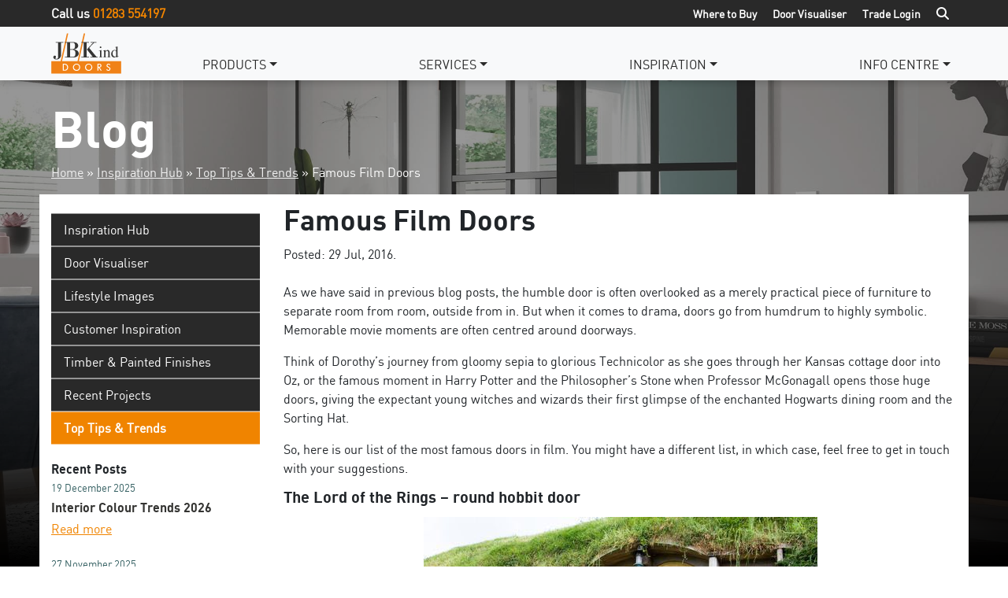

--- FILE ---
content_type: text/html; charset=UTF-8
request_url: https://www.jbkind.com/blog/top-12-most-famous-movie-doors
body_size: 23572
content:
<!DOCTYPE html>
<html lang="en-GB">
<head><meta charset="UTF-8"><script>if(navigator.userAgent.match(/MSIE|Internet Explorer/i)||navigator.userAgent.match(/Trident\/7\..*?rv:11/i)){var href=document.location.href;if(!href.match(/[?&]nowprocket/)){if(href.indexOf("?")==-1){if(href.indexOf("#")==-1){document.location.href=href+"?nowprocket=1"}else{document.location.href=href.replace("#","?nowprocket=1#")}}else{if(href.indexOf("#")==-1){document.location.href=href+"&nowprocket=1"}else{document.location.href=href.replace("#","&nowprocket=1#")}}}}</script><script>(()=>{class RocketLazyLoadScripts{constructor(){this.v="2.0.4",this.userEvents=["keydown","keyup","mousedown","mouseup","mousemove","mouseover","mouseout","touchmove","touchstart","touchend","touchcancel","wheel","click","dblclick","input"],this.attributeEvents=["onblur","onclick","oncontextmenu","ondblclick","onfocus","onmousedown","onmouseenter","onmouseleave","onmousemove","onmouseout","onmouseover","onmouseup","onmousewheel","onscroll","onsubmit"]}async t(){this.i(),this.o(),/iP(ad|hone)/.test(navigator.userAgent)&&this.h(),this.u(),this.l(this),this.m(),this.k(this),this.p(this),this._(),await Promise.all([this.R(),this.L()]),this.lastBreath=Date.now(),this.S(this),this.P(),this.D(),this.O(),this.M(),await this.C(this.delayedScripts.normal),await this.C(this.delayedScripts.defer),await this.C(this.delayedScripts.async),await this.T(),await this.F(),await this.j(),await this.A(),window.dispatchEvent(new Event("rocket-allScriptsLoaded")),this.everythingLoaded=!0,this.lastTouchEnd&&await new Promise(t=>setTimeout(t,500-Date.now()+this.lastTouchEnd)),this.I(),this.H(),this.U(),this.W()}i(){this.CSPIssue=sessionStorage.getItem("rocketCSPIssue"),document.addEventListener("securitypolicyviolation",t=>{this.CSPIssue||"script-src-elem"!==t.violatedDirective||"data"!==t.blockedURI||(this.CSPIssue=!0,sessionStorage.setItem("rocketCSPIssue",!0))},{isRocket:!0})}o(){window.addEventListener("pageshow",t=>{this.persisted=t.persisted,this.realWindowLoadedFired=!0},{isRocket:!0}),window.addEventListener("pagehide",()=>{this.onFirstUserAction=null},{isRocket:!0})}h(){let t;function e(e){t=e}window.addEventListener("touchstart",e,{isRocket:!0}),window.addEventListener("touchend",function i(o){o.changedTouches[0]&&t.changedTouches[0]&&Math.abs(o.changedTouches[0].pageX-t.changedTouches[0].pageX)<10&&Math.abs(o.changedTouches[0].pageY-t.changedTouches[0].pageY)<10&&o.timeStamp-t.timeStamp<200&&(window.removeEventListener("touchstart",e,{isRocket:!0}),window.removeEventListener("touchend",i,{isRocket:!0}),"INPUT"===o.target.tagName&&"text"===o.target.type||(o.target.dispatchEvent(new TouchEvent("touchend",{target:o.target,bubbles:!0})),o.target.dispatchEvent(new MouseEvent("mouseover",{target:o.target,bubbles:!0})),o.target.dispatchEvent(new PointerEvent("click",{target:o.target,bubbles:!0,cancelable:!0,detail:1,clientX:o.changedTouches[0].clientX,clientY:o.changedTouches[0].clientY})),event.preventDefault()))},{isRocket:!0})}q(t){this.userActionTriggered||("mousemove"!==t.type||this.firstMousemoveIgnored?"keyup"===t.type||"mouseover"===t.type||"mouseout"===t.type||(this.userActionTriggered=!0,this.onFirstUserAction&&this.onFirstUserAction()):this.firstMousemoveIgnored=!0),"click"===t.type&&t.preventDefault(),t.stopPropagation(),t.stopImmediatePropagation(),"touchstart"===this.lastEvent&&"touchend"===t.type&&(this.lastTouchEnd=Date.now()),"click"===t.type&&(this.lastTouchEnd=0),this.lastEvent=t.type,t.composedPath&&t.composedPath()[0].getRootNode()instanceof ShadowRoot&&(t.rocketTarget=t.composedPath()[0]),this.savedUserEvents.push(t)}u(){this.savedUserEvents=[],this.userEventHandler=this.q.bind(this),this.userEvents.forEach(t=>window.addEventListener(t,this.userEventHandler,{passive:!1,isRocket:!0})),document.addEventListener("visibilitychange",this.userEventHandler,{isRocket:!0})}U(){this.userEvents.forEach(t=>window.removeEventListener(t,this.userEventHandler,{passive:!1,isRocket:!0})),document.removeEventListener("visibilitychange",this.userEventHandler,{isRocket:!0}),this.savedUserEvents.forEach(t=>{(t.rocketTarget||t.target).dispatchEvent(new window[t.constructor.name](t.type,t))})}m(){const t="return false",e=Array.from(this.attributeEvents,t=>"data-rocket-"+t),i="["+this.attributeEvents.join("],[")+"]",o="[data-rocket-"+this.attributeEvents.join("],[data-rocket-")+"]",s=(e,i,o)=>{o&&o!==t&&(e.setAttribute("data-rocket-"+i,o),e["rocket"+i]=new Function("event",o),e.setAttribute(i,t))};new MutationObserver(t=>{for(const n of t)"attributes"===n.type&&(n.attributeName.startsWith("data-rocket-")||this.everythingLoaded?n.attributeName.startsWith("data-rocket-")&&this.everythingLoaded&&this.N(n.target,n.attributeName.substring(12)):s(n.target,n.attributeName,n.target.getAttribute(n.attributeName))),"childList"===n.type&&n.addedNodes.forEach(t=>{if(t.nodeType===Node.ELEMENT_NODE)if(this.everythingLoaded)for(const i of[t,...t.querySelectorAll(o)])for(const t of i.getAttributeNames())e.includes(t)&&this.N(i,t.substring(12));else for(const e of[t,...t.querySelectorAll(i)])for(const t of e.getAttributeNames())this.attributeEvents.includes(t)&&s(e,t,e.getAttribute(t))})}).observe(document,{subtree:!0,childList:!0,attributeFilter:[...this.attributeEvents,...e]})}I(){this.attributeEvents.forEach(t=>{document.querySelectorAll("[data-rocket-"+t+"]").forEach(e=>{this.N(e,t)})})}N(t,e){const i=t.getAttribute("data-rocket-"+e);i&&(t.setAttribute(e,i),t.removeAttribute("data-rocket-"+e))}k(t){Object.defineProperty(HTMLElement.prototype,"onclick",{get(){return this.rocketonclick||null},set(e){this.rocketonclick=e,this.setAttribute(t.everythingLoaded?"onclick":"data-rocket-onclick","this.rocketonclick(event)")}})}S(t){function e(e,i){let o=e[i];e[i]=null,Object.defineProperty(e,i,{get:()=>o,set(s){t.everythingLoaded?o=s:e["rocket"+i]=o=s}})}e(document,"onreadystatechange"),e(window,"onload"),e(window,"onpageshow");try{Object.defineProperty(document,"readyState",{get:()=>t.rocketReadyState,set(e){t.rocketReadyState=e},configurable:!0}),document.readyState="loading"}catch(t){console.log("WPRocket DJE readyState conflict, bypassing")}}l(t){this.originalAddEventListener=EventTarget.prototype.addEventListener,this.originalRemoveEventListener=EventTarget.prototype.removeEventListener,this.savedEventListeners=[],EventTarget.prototype.addEventListener=function(e,i,o){o&&o.isRocket||!t.B(e,this)&&!t.userEvents.includes(e)||t.B(e,this)&&!t.userActionTriggered||e.startsWith("rocket-")||t.everythingLoaded?t.originalAddEventListener.call(this,e,i,o):(t.savedEventListeners.push({target:this,remove:!1,type:e,func:i,options:o}),"mouseenter"!==e&&"mouseleave"!==e||t.originalAddEventListener.call(this,e,t.savedUserEvents.push,o))},EventTarget.prototype.removeEventListener=function(e,i,o){o&&o.isRocket||!t.B(e,this)&&!t.userEvents.includes(e)||t.B(e,this)&&!t.userActionTriggered||e.startsWith("rocket-")||t.everythingLoaded?t.originalRemoveEventListener.call(this,e,i,o):t.savedEventListeners.push({target:this,remove:!0,type:e,func:i,options:o})}}J(t,e){this.savedEventListeners=this.savedEventListeners.filter(i=>{let o=i.type,s=i.target||window;return e!==o||t!==s||(this.B(o,s)&&(i.type="rocket-"+o),this.$(i),!1)})}H(){EventTarget.prototype.addEventListener=this.originalAddEventListener,EventTarget.prototype.removeEventListener=this.originalRemoveEventListener,this.savedEventListeners.forEach(t=>this.$(t))}$(t){t.remove?this.originalRemoveEventListener.call(t.target,t.type,t.func,t.options):this.originalAddEventListener.call(t.target,t.type,t.func,t.options)}p(t){let e;function i(e){return t.everythingLoaded?e:e.split(" ").map(t=>"load"===t||t.startsWith("load.")?"rocket-jquery-load":t).join(" ")}function o(o){function s(e){const s=o.fn[e];o.fn[e]=o.fn.init.prototype[e]=function(){return this[0]===window&&t.userActionTriggered&&("string"==typeof arguments[0]||arguments[0]instanceof String?arguments[0]=i(arguments[0]):"object"==typeof arguments[0]&&Object.keys(arguments[0]).forEach(t=>{const e=arguments[0][t];delete arguments[0][t],arguments[0][i(t)]=e})),s.apply(this,arguments),this}}if(o&&o.fn&&!t.allJQueries.includes(o)){const e={DOMContentLoaded:[],"rocket-DOMContentLoaded":[]};for(const t in e)document.addEventListener(t,()=>{e[t].forEach(t=>t())},{isRocket:!0});o.fn.ready=o.fn.init.prototype.ready=function(i){function s(){parseInt(o.fn.jquery)>2?setTimeout(()=>i.bind(document)(o)):i.bind(document)(o)}return"function"==typeof i&&(t.realDomReadyFired?!t.userActionTriggered||t.fauxDomReadyFired?s():e["rocket-DOMContentLoaded"].push(s):e.DOMContentLoaded.push(s)),o([])},s("on"),s("one"),s("off"),t.allJQueries.push(o)}e=o}t.allJQueries=[],o(window.jQuery),Object.defineProperty(window,"jQuery",{get:()=>e,set(t){o(t)}})}P(){const t=new Map;document.write=document.writeln=function(e){const i=document.currentScript,o=document.createRange(),s=i.parentElement;let n=t.get(i);void 0===n&&(n=i.nextSibling,t.set(i,n));const c=document.createDocumentFragment();o.setStart(c,0),c.appendChild(o.createContextualFragment(e)),s.insertBefore(c,n)}}async R(){return new Promise(t=>{this.userActionTriggered?t():this.onFirstUserAction=t})}async L(){return new Promise(t=>{document.addEventListener("DOMContentLoaded",()=>{this.realDomReadyFired=!0,t()},{isRocket:!0})})}async j(){return this.realWindowLoadedFired?Promise.resolve():new Promise(t=>{window.addEventListener("load",t,{isRocket:!0})})}M(){this.pendingScripts=[];this.scriptsMutationObserver=new MutationObserver(t=>{for(const e of t)e.addedNodes.forEach(t=>{"SCRIPT"!==t.tagName||t.noModule||t.isWPRocket||this.pendingScripts.push({script:t,promise:new Promise(e=>{const i=()=>{const i=this.pendingScripts.findIndex(e=>e.script===t);i>=0&&this.pendingScripts.splice(i,1),e()};t.addEventListener("load",i,{isRocket:!0}),t.addEventListener("error",i,{isRocket:!0}),setTimeout(i,1e3)})})})}),this.scriptsMutationObserver.observe(document,{childList:!0,subtree:!0})}async F(){await this.X(),this.pendingScripts.length?(await this.pendingScripts[0].promise,await this.F()):this.scriptsMutationObserver.disconnect()}D(){this.delayedScripts={normal:[],async:[],defer:[]},document.querySelectorAll("script[type$=rocketlazyloadscript]").forEach(t=>{t.hasAttribute("data-rocket-src")?t.hasAttribute("async")&&!1!==t.async?this.delayedScripts.async.push(t):t.hasAttribute("defer")&&!1!==t.defer||"module"===t.getAttribute("data-rocket-type")?this.delayedScripts.defer.push(t):this.delayedScripts.normal.push(t):this.delayedScripts.normal.push(t)})}async _(){await this.L();let t=[];document.querySelectorAll("script[type$=rocketlazyloadscript][data-rocket-src]").forEach(e=>{let i=e.getAttribute("data-rocket-src");if(i&&!i.startsWith("data:")){i.startsWith("//")&&(i=location.protocol+i);try{const o=new URL(i).origin;o!==location.origin&&t.push({src:o,crossOrigin:e.crossOrigin||"module"===e.getAttribute("data-rocket-type")})}catch(t){}}}),t=[...new Map(t.map(t=>[JSON.stringify(t),t])).values()],this.Y(t,"preconnect")}async G(t){if(await this.K(),!0!==t.noModule||!("noModule"in HTMLScriptElement.prototype))return new Promise(e=>{let i;function o(){(i||t).setAttribute("data-rocket-status","executed"),e()}try{if(navigator.userAgent.includes("Firefox/")||""===navigator.vendor||this.CSPIssue)i=document.createElement("script"),[...t.attributes].forEach(t=>{let e=t.nodeName;"type"!==e&&("data-rocket-type"===e&&(e="type"),"data-rocket-src"===e&&(e="src"),i.setAttribute(e,t.nodeValue))}),t.text&&(i.text=t.text),t.nonce&&(i.nonce=t.nonce),i.hasAttribute("src")?(i.addEventListener("load",o,{isRocket:!0}),i.addEventListener("error",()=>{i.setAttribute("data-rocket-status","failed-network"),e()},{isRocket:!0}),setTimeout(()=>{i.isConnected||e()},1)):(i.text=t.text,o()),i.isWPRocket=!0,t.parentNode.replaceChild(i,t);else{const i=t.getAttribute("data-rocket-type"),s=t.getAttribute("data-rocket-src");i?(t.type=i,t.removeAttribute("data-rocket-type")):t.removeAttribute("type"),t.addEventListener("load",o,{isRocket:!0}),t.addEventListener("error",i=>{this.CSPIssue&&i.target.src.startsWith("data:")?(console.log("WPRocket: CSP fallback activated"),t.removeAttribute("src"),this.G(t).then(e)):(t.setAttribute("data-rocket-status","failed-network"),e())},{isRocket:!0}),s?(t.fetchPriority="high",t.removeAttribute("data-rocket-src"),t.src=s):t.src="data:text/javascript;base64,"+window.btoa(unescape(encodeURIComponent(t.text)))}}catch(i){t.setAttribute("data-rocket-status","failed-transform"),e()}});t.setAttribute("data-rocket-status","skipped")}async C(t){const e=t.shift();return e?(e.isConnected&&await this.G(e),this.C(t)):Promise.resolve()}O(){this.Y([...this.delayedScripts.normal,...this.delayedScripts.defer,...this.delayedScripts.async],"preload")}Y(t,e){this.trash=this.trash||[];let i=!0;var o=document.createDocumentFragment();t.forEach(t=>{const s=t.getAttribute&&t.getAttribute("data-rocket-src")||t.src;if(s&&!s.startsWith("data:")){const n=document.createElement("link");n.href=s,n.rel=e,"preconnect"!==e&&(n.as="script",n.fetchPriority=i?"high":"low"),t.getAttribute&&"module"===t.getAttribute("data-rocket-type")&&(n.crossOrigin=!0),t.crossOrigin&&(n.crossOrigin=t.crossOrigin),t.integrity&&(n.integrity=t.integrity),t.nonce&&(n.nonce=t.nonce),o.appendChild(n),this.trash.push(n),i=!1}}),document.head.appendChild(o)}W(){this.trash.forEach(t=>t.remove())}async T(){try{document.readyState="interactive"}catch(t){}this.fauxDomReadyFired=!0;try{await this.K(),this.J(document,"readystatechange"),document.dispatchEvent(new Event("rocket-readystatechange")),await this.K(),document.rocketonreadystatechange&&document.rocketonreadystatechange(),await this.K(),this.J(document,"DOMContentLoaded"),document.dispatchEvent(new Event("rocket-DOMContentLoaded")),await this.K(),this.J(window,"DOMContentLoaded"),window.dispatchEvent(new Event("rocket-DOMContentLoaded"))}catch(t){console.error(t)}}async A(){try{document.readyState="complete"}catch(t){}try{await this.K(),this.J(document,"readystatechange"),document.dispatchEvent(new Event("rocket-readystatechange")),await this.K(),document.rocketonreadystatechange&&document.rocketonreadystatechange(),await this.K(),this.J(window,"load"),window.dispatchEvent(new Event("rocket-load")),await this.K(),window.rocketonload&&window.rocketonload(),await this.K(),this.allJQueries.forEach(t=>t(window).trigger("rocket-jquery-load")),await this.K(),this.J(window,"pageshow");const t=new Event("rocket-pageshow");t.persisted=this.persisted,window.dispatchEvent(t),await this.K(),window.rocketonpageshow&&window.rocketonpageshow({persisted:this.persisted})}catch(t){console.error(t)}}async K(){Date.now()-this.lastBreath>45&&(await this.X(),this.lastBreath=Date.now())}async X(){return document.hidden?new Promise(t=>setTimeout(t)):new Promise(t=>requestAnimationFrame(t))}B(t,e){return e===document&&"readystatechange"===t||(e===document&&"DOMContentLoaded"===t||(e===window&&"DOMContentLoaded"===t||(e===window&&"load"===t||e===window&&"pageshow"===t)))}static run(){(new RocketLazyLoadScripts).t()}}RocketLazyLoadScripts.run()})();</script>
	
	<meta name="viewport" content="width=device-width, initial-scale=1, shrink-to-fit=no">
    <link rel="profile" href="http://gmpg.org/xfn/11">
    <link rel="stylesheet" href="https://cdnjs.cloudflare.com/ajax/libs/font-awesome/6.6.0/css/all.min.css" integrity="sha512-Kc323vGBEqzTmouAECnVceyQqyqdsSiqLQISBL29aUW4U/M7pSPA/gEUZQqv1cwx4OnYxTxve5UMg5GT6L4JJg==" crossorigin="anonymous" referrerpolicy="no-referrer" />
    <!-- Google Tag Manager -->
<script type="rocketlazyloadscript">(function(w,d,s,l,i){w[l]=w[l]||[];w[l].push({'gtm.start':
new Date().getTime(),event:'gtm.js'});var f=d.getElementsByTagName(s)[0],
j=d.createElement(s),dl=l!='dataLayer'?'&l='+l:'';j.async=true;j.src=
'https://www.googletagmanager.com/gtm.js?id='+i+dl;f.parentNode.insertBefore(j,f);
})(window,document,'script','dataLayer','GTM-N9C79XC');</script>
<!-- End Google Tag Manager -->
        <!-- Global site tag (gtag.js) - Google Analytics -->
<script type="rocketlazyloadscript" async data-rocket-src="https://www.googletagmanager.com/gtag/js?id=UA-63985664-1"></script>
<script type="rocketlazyloadscript">
  window.dataLayer = window.dataLayer || [];
  function gtag(){dataLayer.push(arguments);}
  gtag('js', new Date());
  gtag('config', 'UA-63985664-1');
</script>
        <meta name="google-site-verification" content="ugzMz32bTPHPdHS1eBj6-DxfEbMndYf-xwXqiOLkviU" />	
<style>
				
		.Ka_variation_table .sorting{
			background-image: unset !important;
		}
		.dt-buttons{
			margin-bottom: 10px;
		}
		.dataTables_scrollHead{
			background-color: #000000;
			text-decoration-color:  #ffffff;
			color:  #ffffff;
			padding: ;
		}
		.Ka_variation_table thead th,
		.Ka_variation_table-listing thead th{
			text-align:left;
			background-color: #000000!important;
			color:  #ffffff!important;
		}
		.Ka_variation_table tbody td,
		.Ka_variation_table-listing tbody td{
			text-align:left;
		}
				.add_to_cart_btn{
			white-space: nowrap;
			background-color:  #000000;
			color: #ffffff;
		}
		.ka_ajax_single_product_add_to_cart_button {
			color: #ffffff;
			background-color: #000000;
		}
		.buttons-copy, .buttons-csv, .buttons-pdf, .buttons-excel, .buttons-print{
			color: #ffffff;
			background-color: #000000;
		}
		table.dataTable tbody .odd td,
		.Ka_variation_table-listing tbody tr:nth-child(odd) td{
			background-color:#ffffff !important;
			color: !important;
		}
		table.dataTable tbody .odd td a,
		.Ka_variation_table-listing tbody tr:nth-child(odd) td a{
			color: !important;
		}
		table.dataTable tbody .even td,
		.Ka_variation_table-listing tbody tr:nth-child(even) td{
			background-color:#ffffff !important;
			color: !important;
		}
		table.dataTable tbody .even td a,
		.Ka_variation_table-listing tbody tr:nth-child(even) td a{
			color: !important;
		}
		.ka_variation-desire-product_public {
			width: 89px;
		}
		.bulk_add_to_cart_btn, .rest-filtet_button {
			background-color:  #000000;
			color: #ffffff;
		}
		.ka_variation_header th{
			background-color: transparent !important;
			padding:   !important;
		}
		table.dataTable .ka_variation_header thead tr th{
			padding:  ;
		}
		.ka_variation_header{
			background-color:  #000000!important;
			color:  #ffffff!important;
			text-align: left!important;
		}
		.ka_table_body,
		table.dataTable .ka_variation_table_body tr,
		table.dataTable tbody td{
			color: !important;
						padding: !important;
		}
	</style>			
			<meta name='robots' content='index, follow, max-image-preview:large, max-snippet:-1, max-video-preview:-1' />

	<!-- This site is optimized with the Yoast SEO plugin v26.8 - https://yoast.com/product/yoast-seo-wordpress/ -->
	<title>Top 12 most famous movie doors</title>
<link data-rocket-prefetch href="https://cdnjs.cloudflare.com" rel="dns-prefetch"><link rel="preload" data-rocket-preload as="image" href="" fetchpriority="high">
	<meta name="description" content="When it comes to drama, doors go from humdrum to highly symbolic. Memorable movie moments are often centred around doorways. Here&#039;s our list of the most famous doors in film." />
	<link rel="canonical" href="https://www.jbkind.com/blog/top-12-most-famous-movie-doors" />
	<meta property="og:locale" content="en_GB" />
	<meta property="og:type" content="article" />
	<meta property="og:title" content="Top 12 most famous movie doors" />
	<meta property="og:description" content="When it comes to drama, doors go from humdrum to highly symbolic. Memorable movie moments are often centred around doorways. Here&#039;s our list of the most famous doors in film." />
	<meta property="og:url" content="https://www.jbkind.com/blog/top-12-most-famous-movie-doors" />
	<meta property="og:site_name" content="JB Kind" />
	<meta property="article:publisher" content="https://www.facebook.com/JBKindDoors" />
	<meta property="article:published_time" content="2016-07-28T23:00:00+00:00" />
	<meta property="article:modified_time" content="2022-04-21T09:05:32+00:00" />
	<meta property="og:image" content="https://www.jbkind.com/wp-content/uploads/2021/11/Hobbit-round-door-204.jpg" />
	<meta property="og:image:width" content="112" />
	<meta property="og:image:height" content="112" />
	<meta property="og:image:type" content="image/jpeg" />
	<meta name="author" content="chillibyte" />
	<meta name="twitter:card" content="summary_large_image" />
	<meta name="twitter:label1" content="Written by" />
	<meta name="twitter:data1" content="chillibyte" />
	<meta name="twitter:label2" content="Estimated reading time" />
	<meta name="twitter:data2" content="8 minutes" />
	<script type="application/ld+json" class="yoast-schema-graph">{"@context":"https://schema.org","@graph":[{"@type":"Article","@id":"https://www.jbkind.com/blog/top-12-most-famous-movie-doors#article","isPartOf":{"@id":"https://www.jbkind.com/blog/top-12-most-famous-movie-doors"},"author":{"name":"chillibyte","@id":"https://www.jbkind.com/#/schema/person/126544686c6d69addca50c93eb167454"},"headline":"Famous Film Doors","datePublished":"2016-07-28T23:00:00+00:00","dateModified":"2022-04-21T09:05:32+00:00","mainEntityOfPage":{"@id":"https://www.jbkind.com/blog/top-12-most-famous-movie-doors"},"wordCount":1078,"commentCount":0,"publisher":{"@id":"https://www.jbkind.com/#organization"},"image":{"@id":"https://www.jbkind.com/blog/top-12-most-famous-movie-doors#primaryimage"},"thumbnailUrl":"https://www.jbkind.com/wp-content/uploads/2021/11/Hobbit-round-door-204.jpg","articleSection":["Tips &amp; Trends"],"inLanguage":"en-GB","potentialAction":[{"@type":"CommentAction","name":"Comment","target":["https://www.jbkind.com/blog/top-12-most-famous-movie-doors#respond"]}]},{"@type":"WebPage","@id":"https://www.jbkind.com/blog/top-12-most-famous-movie-doors","url":"https://www.jbkind.com/blog/top-12-most-famous-movie-doors","name":"Top 12 most famous movie doors","isPartOf":{"@id":"https://www.jbkind.com/#website"},"primaryImageOfPage":{"@id":"https://www.jbkind.com/blog/top-12-most-famous-movie-doors#primaryimage"},"image":{"@id":"https://www.jbkind.com/blog/top-12-most-famous-movie-doors#primaryimage"},"thumbnailUrl":"https://www.jbkind.com/wp-content/uploads/2021/11/Hobbit-round-door-204.jpg","datePublished":"2016-07-28T23:00:00+00:00","dateModified":"2022-04-21T09:05:32+00:00","description":"When it comes to drama, doors go from humdrum to highly symbolic. Memorable movie moments are often centred around doorways. Here's our list of the most famous doors in film.","breadcrumb":{"@id":"https://www.jbkind.com/blog/top-12-most-famous-movie-doors#breadcrumb"},"inLanguage":"en-GB","potentialAction":[{"@type":"ReadAction","target":["https://www.jbkind.com/blog/top-12-most-famous-movie-doors"]}]},{"@type":"ImageObject","inLanguage":"en-GB","@id":"https://www.jbkind.com/blog/top-12-most-famous-movie-doors#primaryimage","url":"https://www.jbkind.com/wp-content/uploads/2021/11/Hobbit-round-door-204.jpg","contentUrl":"https://www.jbkind.com/wp-content/uploads/2021/11/Hobbit-round-door-204.jpg","width":112,"height":112},{"@type":"BreadcrumbList","@id":"https://www.jbkind.com/blog/top-12-most-famous-movie-doors#breadcrumb","itemListElement":[{"@type":"ListItem","position":1,"name":"Our Blog","item":"https://www.jbkind.com/blog"},{"@type":"ListItem","position":2,"name":"Famous Film Doors"}]},{"@type":"WebSite","@id":"https://www.jbkind.com/#website","url":"https://www.jbkind.com/","name":"JB Kind","description":"","publisher":{"@id":"https://www.jbkind.com/#organization"},"potentialAction":[{"@type":"SearchAction","target":{"@type":"EntryPoint","urlTemplate":"https://www.jbkind.com/?s={search_term_string}"},"query-input":{"@type":"PropertyValueSpecification","valueRequired":true,"valueName":"search_term_string"}}],"inLanguage":"en-GB"},{"@type":"Organization","@id":"https://www.jbkind.com/#organization","name":"JB Kind","url":"https://www.jbkind.com/","logo":{"@type":"ImageObject","inLanguage":"en-GB","@id":"https://www.jbkind.com/#/schema/logo/image/","url":"https://www.jbkind.com/wp-content/uploads/2025/10/JB-Kind-Logo.png","contentUrl":"https://www.jbkind.com/wp-content/uploads/2025/10/JB-Kind-Logo.png","width":696,"height":696,"caption":"JB Kind"},"image":{"@id":"https://www.jbkind.com/#/schema/logo/image/"},"sameAs":["https://www.facebook.com/JBKindDoors"]},{"@type":"Person","@id":"https://www.jbkind.com/#/schema/person/126544686c6d69addca50c93eb167454","name":"chillibyte","sameAs":["https://www.jbkind.com"]}]}</script>
	<!-- / Yoast SEO plugin. -->


<link rel='dns-prefetch' href='//www.jbkind.com' />

<link rel="alternate" type="application/rss+xml" title="JB Kind &raquo; Feed" href="https://www.jbkind.com/feed" />
<link rel="alternate" type="application/rss+xml" title="JB Kind &raquo; Comments Feed" href="https://www.jbkind.com/comments/feed" />
<link rel="alternate" type="application/rss+xml" title="JB Kind &raquo; Famous Film Doors Comments Feed" href="https://www.jbkind.com/blog/top-12-most-famous-movie-doors/feed" />
<link rel="alternate" title="oEmbed (JSON)" type="application/json+oembed" href="https://www.jbkind.com/wp-json/oembed/1.0/embed?url=https%3A%2F%2Fwww.jbkind.com%2Fblog%2Ftop-12-most-famous-movie-doors" />
<link rel="alternate" title="oEmbed (XML)" type="text/xml+oembed" href="https://www.jbkind.com/wp-json/oembed/1.0/embed?url=https%3A%2F%2Fwww.jbkind.com%2Fblog%2Ftop-12-most-famous-movie-doors&#038;format=xml" />
		<style>
			.lazyload,
			.lazyloading {
				max-width: 100%;
			}
		</style>
		<style id='wp-img-auto-sizes-contain-inline-css'>
img:is([sizes=auto i],[sizes^="auto," i]){contain-intrinsic-size:3000px 1500px}
/*# sourceURL=wp-img-auto-sizes-contain-inline-css */
</style>
<link rel='stylesheet' id='wp-block-library-css' href='https://www.jbkind.com/wp-includes/css/dist/block-library/style.min.css?ver=6.9' media='all' />
<style id='classic-theme-styles-inline-css'>
/*! This file is auto-generated */
.wp-block-button__link{color:#fff;background-color:#32373c;border-radius:9999px;box-shadow:none;text-decoration:none;padding:calc(.667em + 2px) calc(1.333em + 2px);font-size:1.125em}.wp-block-file__button{background:#32373c;color:#fff;text-decoration:none}
/*# sourceURL=/wp-includes/css/classic-themes.min.css */
</style>
<style id='global-styles-inline-css'>
:root{--wp--preset--aspect-ratio--square: 1;--wp--preset--aspect-ratio--4-3: 4/3;--wp--preset--aspect-ratio--3-4: 3/4;--wp--preset--aspect-ratio--3-2: 3/2;--wp--preset--aspect-ratio--2-3: 2/3;--wp--preset--aspect-ratio--16-9: 16/9;--wp--preset--aspect-ratio--9-16: 9/16;--wp--preset--color--black: #000000;--wp--preset--color--cyan-bluish-gray: #abb8c3;--wp--preset--color--white: #fff;--wp--preset--color--pale-pink: #f78da7;--wp--preset--color--vivid-red: #cf2e2e;--wp--preset--color--luminous-vivid-orange: #ff6900;--wp--preset--color--luminous-vivid-amber: #fcb900;--wp--preset--color--light-green-cyan: #7bdcb5;--wp--preset--color--vivid-green-cyan: #00d084;--wp--preset--color--pale-cyan-blue: #8ed1fc;--wp--preset--color--vivid-cyan-blue: #0693e3;--wp--preset--color--vivid-purple: #9b51e0;--wp--preset--color--blue: #007bff;--wp--preset--color--indigo: #6610f2;--wp--preset--color--purple: #5533ff;--wp--preset--color--pink: #e83e8c;--wp--preset--color--red: #dc3545;--wp--preset--color--orange: #fd7e14;--wp--preset--color--yellow: #ffc107;--wp--preset--color--green: #28a745;--wp--preset--color--teal: #20c997;--wp--preset--color--cyan: #17a2b8;--wp--preset--color--gray: #6c757d;--wp--preset--color--gray-dark: #343a40;--wp--preset--gradient--vivid-cyan-blue-to-vivid-purple: linear-gradient(135deg,rgb(6,147,227) 0%,rgb(155,81,224) 100%);--wp--preset--gradient--light-green-cyan-to-vivid-green-cyan: linear-gradient(135deg,rgb(122,220,180) 0%,rgb(0,208,130) 100%);--wp--preset--gradient--luminous-vivid-amber-to-luminous-vivid-orange: linear-gradient(135deg,rgb(252,185,0) 0%,rgb(255,105,0) 100%);--wp--preset--gradient--luminous-vivid-orange-to-vivid-red: linear-gradient(135deg,rgb(255,105,0) 0%,rgb(207,46,46) 100%);--wp--preset--gradient--very-light-gray-to-cyan-bluish-gray: linear-gradient(135deg,rgb(238,238,238) 0%,rgb(169,184,195) 100%);--wp--preset--gradient--cool-to-warm-spectrum: linear-gradient(135deg,rgb(74,234,220) 0%,rgb(151,120,209) 20%,rgb(207,42,186) 40%,rgb(238,44,130) 60%,rgb(251,105,98) 80%,rgb(254,248,76) 100%);--wp--preset--gradient--blush-light-purple: linear-gradient(135deg,rgb(255,206,236) 0%,rgb(152,150,240) 100%);--wp--preset--gradient--blush-bordeaux: linear-gradient(135deg,rgb(254,205,165) 0%,rgb(254,45,45) 50%,rgb(107,0,62) 100%);--wp--preset--gradient--luminous-dusk: linear-gradient(135deg,rgb(255,203,112) 0%,rgb(199,81,192) 50%,rgb(65,88,208) 100%);--wp--preset--gradient--pale-ocean: linear-gradient(135deg,rgb(255,245,203) 0%,rgb(182,227,212) 50%,rgb(51,167,181) 100%);--wp--preset--gradient--electric-grass: linear-gradient(135deg,rgb(202,248,128) 0%,rgb(113,206,126) 100%);--wp--preset--gradient--midnight: linear-gradient(135deg,rgb(2,3,129) 0%,rgb(40,116,252) 100%);--wp--preset--font-size--small: 13px;--wp--preset--font-size--medium: 20px;--wp--preset--font-size--large: 36px;--wp--preset--font-size--x-large: 42px;--wp--preset--spacing--20: 0.44rem;--wp--preset--spacing--30: 0.67rem;--wp--preset--spacing--40: 1rem;--wp--preset--spacing--50: 1.5rem;--wp--preset--spacing--60: 2.25rem;--wp--preset--spacing--70: 3.38rem;--wp--preset--spacing--80: 5.06rem;--wp--preset--shadow--natural: 6px 6px 9px rgba(0, 0, 0, 0.2);--wp--preset--shadow--deep: 12px 12px 50px rgba(0, 0, 0, 0.4);--wp--preset--shadow--sharp: 6px 6px 0px rgba(0, 0, 0, 0.2);--wp--preset--shadow--outlined: 6px 6px 0px -3px rgb(255, 255, 255), 6px 6px rgb(0, 0, 0);--wp--preset--shadow--crisp: 6px 6px 0px rgb(0, 0, 0);}:where(.is-layout-flex){gap: 0.5em;}:where(.is-layout-grid){gap: 0.5em;}body .is-layout-flex{display: flex;}.is-layout-flex{flex-wrap: wrap;align-items: center;}.is-layout-flex > :is(*, div){margin: 0;}body .is-layout-grid{display: grid;}.is-layout-grid > :is(*, div){margin: 0;}:where(.wp-block-columns.is-layout-flex){gap: 2em;}:where(.wp-block-columns.is-layout-grid){gap: 2em;}:where(.wp-block-post-template.is-layout-flex){gap: 1.25em;}:where(.wp-block-post-template.is-layout-grid){gap: 1.25em;}.has-black-color{color: var(--wp--preset--color--black) !important;}.has-cyan-bluish-gray-color{color: var(--wp--preset--color--cyan-bluish-gray) !important;}.has-white-color{color: var(--wp--preset--color--white) !important;}.has-pale-pink-color{color: var(--wp--preset--color--pale-pink) !important;}.has-vivid-red-color{color: var(--wp--preset--color--vivid-red) !important;}.has-luminous-vivid-orange-color{color: var(--wp--preset--color--luminous-vivid-orange) !important;}.has-luminous-vivid-amber-color{color: var(--wp--preset--color--luminous-vivid-amber) !important;}.has-light-green-cyan-color{color: var(--wp--preset--color--light-green-cyan) !important;}.has-vivid-green-cyan-color{color: var(--wp--preset--color--vivid-green-cyan) !important;}.has-pale-cyan-blue-color{color: var(--wp--preset--color--pale-cyan-blue) !important;}.has-vivid-cyan-blue-color{color: var(--wp--preset--color--vivid-cyan-blue) !important;}.has-vivid-purple-color{color: var(--wp--preset--color--vivid-purple) !important;}.has-black-background-color{background-color: var(--wp--preset--color--black) !important;}.has-cyan-bluish-gray-background-color{background-color: var(--wp--preset--color--cyan-bluish-gray) !important;}.has-white-background-color{background-color: var(--wp--preset--color--white) !important;}.has-pale-pink-background-color{background-color: var(--wp--preset--color--pale-pink) !important;}.has-vivid-red-background-color{background-color: var(--wp--preset--color--vivid-red) !important;}.has-luminous-vivid-orange-background-color{background-color: var(--wp--preset--color--luminous-vivid-orange) !important;}.has-luminous-vivid-amber-background-color{background-color: var(--wp--preset--color--luminous-vivid-amber) !important;}.has-light-green-cyan-background-color{background-color: var(--wp--preset--color--light-green-cyan) !important;}.has-vivid-green-cyan-background-color{background-color: var(--wp--preset--color--vivid-green-cyan) !important;}.has-pale-cyan-blue-background-color{background-color: var(--wp--preset--color--pale-cyan-blue) !important;}.has-vivid-cyan-blue-background-color{background-color: var(--wp--preset--color--vivid-cyan-blue) !important;}.has-vivid-purple-background-color{background-color: var(--wp--preset--color--vivid-purple) !important;}.has-black-border-color{border-color: var(--wp--preset--color--black) !important;}.has-cyan-bluish-gray-border-color{border-color: var(--wp--preset--color--cyan-bluish-gray) !important;}.has-white-border-color{border-color: var(--wp--preset--color--white) !important;}.has-pale-pink-border-color{border-color: var(--wp--preset--color--pale-pink) !important;}.has-vivid-red-border-color{border-color: var(--wp--preset--color--vivid-red) !important;}.has-luminous-vivid-orange-border-color{border-color: var(--wp--preset--color--luminous-vivid-orange) !important;}.has-luminous-vivid-amber-border-color{border-color: var(--wp--preset--color--luminous-vivid-amber) !important;}.has-light-green-cyan-border-color{border-color: var(--wp--preset--color--light-green-cyan) !important;}.has-vivid-green-cyan-border-color{border-color: var(--wp--preset--color--vivid-green-cyan) !important;}.has-pale-cyan-blue-border-color{border-color: var(--wp--preset--color--pale-cyan-blue) !important;}.has-vivid-cyan-blue-border-color{border-color: var(--wp--preset--color--vivid-cyan-blue) !important;}.has-vivid-purple-border-color{border-color: var(--wp--preset--color--vivid-purple) !important;}.has-vivid-cyan-blue-to-vivid-purple-gradient-background{background: var(--wp--preset--gradient--vivid-cyan-blue-to-vivid-purple) !important;}.has-light-green-cyan-to-vivid-green-cyan-gradient-background{background: var(--wp--preset--gradient--light-green-cyan-to-vivid-green-cyan) !important;}.has-luminous-vivid-amber-to-luminous-vivid-orange-gradient-background{background: var(--wp--preset--gradient--luminous-vivid-amber-to-luminous-vivid-orange) !important;}.has-luminous-vivid-orange-to-vivid-red-gradient-background{background: var(--wp--preset--gradient--luminous-vivid-orange-to-vivid-red) !important;}.has-very-light-gray-to-cyan-bluish-gray-gradient-background{background: var(--wp--preset--gradient--very-light-gray-to-cyan-bluish-gray) !important;}.has-cool-to-warm-spectrum-gradient-background{background: var(--wp--preset--gradient--cool-to-warm-spectrum) !important;}.has-blush-light-purple-gradient-background{background: var(--wp--preset--gradient--blush-light-purple) !important;}.has-blush-bordeaux-gradient-background{background: var(--wp--preset--gradient--blush-bordeaux) !important;}.has-luminous-dusk-gradient-background{background: var(--wp--preset--gradient--luminous-dusk) !important;}.has-pale-ocean-gradient-background{background: var(--wp--preset--gradient--pale-ocean) !important;}.has-electric-grass-gradient-background{background: var(--wp--preset--gradient--electric-grass) !important;}.has-midnight-gradient-background{background: var(--wp--preset--gradient--midnight) !important;}.has-small-font-size{font-size: var(--wp--preset--font-size--small) !important;}.has-medium-font-size{font-size: var(--wp--preset--font-size--medium) !important;}.has-large-font-size{font-size: var(--wp--preset--font-size--large) !important;}.has-x-large-font-size{font-size: var(--wp--preset--font-size--x-large) !important;}
:where(.wp-block-post-template.is-layout-flex){gap: 1.25em;}:where(.wp-block-post-template.is-layout-grid){gap: 1.25em;}
:where(.wp-block-term-template.is-layout-flex){gap: 1.25em;}:where(.wp-block-term-template.is-layout-grid){gap: 1.25em;}
:where(.wp-block-columns.is-layout-flex){gap: 2em;}:where(.wp-block-columns.is-layout-grid){gap: 2em;}
:root :where(.wp-block-pullquote){font-size: 1.5em;line-height: 1.6;}
/*# sourceURL=global-styles-inline-css */
</style>
<link rel='stylesheet' id='jquery.dataTables.min.css-css' href='https://www.jbkind.com/wp-content/plugins/product-variations-table-listing/assets/css/jquery.dataTables.min.css?ver=1.0' media='all' />
<link rel='stylesheet' id='buttons-css' href='https://www.jbkind.com/wp-includes/css/buttons.min.css?ver=6.9' media='all' />
<link rel='stylesheet' id='fronted-style-css' href='https://www.jbkind.com/wp-content/plugins/product-variations-table-listing/assets/css/ka_variation_table_frontend.css?ver=1.0' media='all' />
<style id='fronted-style-inline-css'>
1
/*# sourceURL=fronted-style-inline-css */
</style>
<link rel='stylesheet' id='woocommerce-layout-css' href='https://www.jbkind.com/wp-content/plugins/woocommerce/assets/css/woocommerce-layout.css?ver=10.4.3' media='all' />
<link rel='stylesheet' id='woocommerce-smallscreen-css' href='https://www.jbkind.com/wp-content/plugins/woocommerce/assets/css/woocommerce-smallscreen.css?ver=10.4.3' media='only screen and (max-width: 768px)' />
<link rel='stylesheet' id='woocommerce-general-css' href='https://www.jbkind.com/wp-content/plugins/woocommerce/assets/css/woocommerce.css?ver=10.4.3' media='all' />
<style id='woocommerce-inline-inline-css'>
.woocommerce form .form-row .required { visibility: visible; }
/*# sourceURL=woocommerce-inline-inline-css */
</style>
<link rel='stylesheet' id='wcpf-plugin-style-css' href='https://www.jbkind.com/wp-content/plugins/woocommerce-product-filters/assets/css/plugin.css?ver=1.4.40' media='all' />
<link rel='stylesheet' id='child-understrap-styles-css' href='https://www.jbkind.com/wp-content/themes/cb-jbkind/css/child-theme.min.css?ver=0.1.0' media='all' />
<script src="https://www.jbkind.com/wp-includes/js/jquery/jquery.min.js?ver=3.7.1" id="jquery-core-js" data-rocket-defer defer></script>
<script src="https://www.jbkind.com/wp-content/plugins/product-variations-table-listing/assets/js/jquery.dataTables.min.js?ver=1.0" id="jquery.dataTables.min-js" data-rocket-defer defer></script>
<script src="https://www.jbkind.com/wp-content/plugins/product-variations-table-listing/assets/js/dataTables.buttons.min.js?ver=1.0" id="dataTables.buttons-js" data-rocket-defer defer></script>
<script src="https://www.jbkind.com/wp-content/plugins/product-variations-table-listing/assets/js/buttons.print.min.js?ver=1.0" id="buttons.print-js" data-rocket-defer defer></script>
<script src="https://www.jbkind.com/wp-content/plugins/product-variations-table-listing/assets/js/buttons.html5.min.js?ver=1.0" id="buttons.html5-js" data-rocket-defer defer></script>
<script src="https://www.jbkind.com/wp-content/plugins/product-variations-table-listing/assets/js/jszip.min.js?ver=1.0" id="jszip.min-js" data-rocket-defer defer></script>
<script src="https://www.jbkind.com/wp-content/plugins/product-variations-table-listing/assets/js/pdfmake.min.js?ver=1.0" id="pdfmake.min-js" data-rocket-defer defer></script>
<script src="https://www.jbkind.com/wp-content/plugins/product-variations-table-listing/assets/js/vfs_fonts.js?ver=1.0" id="vfs_fonts.js-js" data-rocket-defer defer></script>
<script id="ka_vr_tbl_add_to_cart-js-extra">
var addify_vt_my_ajax_object = {"nonce":"163eda95a1","admin_url":"https://www.jbkind.com/wp-admin/admin-ajax.php","addify_enable_pagination":"","addify_enable_copy":"","addify_enable_excel":"","addify_enable_csv":"","addify_enable_pdf":"","addify_enable_print":"","addify_products_per_page":"5","table_template":"","table_text_align":"left","current_theme":"JB Kind","price_decimals":"2"};
//# sourceURL=ka_vr_tbl_add_to_cart-js-extra
</script>
<script src="https://www.jbkind.com/wp-content/plugins/product-variations-table-listing/assets/js/ka_variation_table_add_to_cart_ajax.js?ver=1.0" id="ka_vr_tbl_add_to_cart-js" data-rocket-defer defer></script>
<script src="https://www.jbkind.com/wp-content/plugins/product-variations-table-listing/assets/js/ka_variation_table_cdn.js?ver=1.0" id="ka_variation_table_cdn-js" data-rocket-defer defer></script>
<script src="https://www.jbkind.com/wp-content/plugins/woocommerce/assets/js/jquery-blockui/jquery.blockUI.min.js?ver=2.7.0-wc.10.4.3" id="wc-jquery-blockui-js" defer data-wp-strategy="defer"></script>
<script id="wc-add-to-cart-js-extra">
var wc_add_to_cart_params = {"ajax_url":"/wp-admin/admin-ajax.php","wc_ajax_url":"/?wc-ajax=%%endpoint%%","i18n_view_cart":"View basket","cart_url":"https://www.jbkind.com/basket","is_cart":"","cart_redirect_after_add":"no"};
//# sourceURL=wc-add-to-cart-js-extra
</script>
<script src="https://www.jbkind.com/wp-content/plugins/woocommerce/assets/js/frontend/add-to-cart.min.js?ver=10.4.3" id="wc-add-to-cart-js" defer data-wp-strategy="defer"></script>
<script src="https://www.jbkind.com/wp-content/plugins/woocommerce/assets/js/js-cookie/js.cookie.min.js?ver=2.1.4-wc.10.4.3" id="wc-js-cookie-js" defer data-wp-strategy="defer"></script>
<script id="woocommerce-js-extra">
var woocommerce_params = {"ajax_url":"/wp-admin/admin-ajax.php","wc_ajax_url":"/?wc-ajax=%%endpoint%%","i18n_password_show":"Show password","i18n_password_hide":"Hide password"};
//# sourceURL=woocommerce-js-extra
</script>
<script src="https://www.jbkind.com/wp-content/plugins/woocommerce/assets/js/frontend/woocommerce.min.js?ver=10.4.3" id="woocommerce-js" defer data-wp-strategy="defer"></script>
<script src="https://www.jbkind.com/wp-includes/js/jquery/ui/core.min.js?ver=1.13.3" id="jquery-ui-core-js" data-rocket-defer defer></script>
<script src="https://www.jbkind.com/wp-includes/js/jquery/ui/mouse.min.js?ver=1.13.3" id="jquery-ui-mouse-js" data-rocket-defer defer></script>
<script src="https://www.jbkind.com/wp-includes/js/jquery/ui/slider.min.js?ver=1.13.3" id="jquery-ui-slider-js" data-rocket-defer defer></script>
<script src="https://www.jbkind.com/wp-content/plugins/woocommerce-product-filters/assets/js/front-vendor.js?ver=1.4.40" id="wcpf-plugin-vendor-script-js" data-rocket-defer defer></script>
<script src="https://www.jbkind.com/wp-includes/js/underscore.min.js?ver=1.13.7" id="underscore-js" data-rocket-defer defer></script>
<script id="wp-util-js-extra">
var _wpUtilSettings = {"ajax":{"url":"/wp-admin/admin-ajax.php"}};
//# sourceURL=wp-util-js-extra
</script>
<script src="https://www.jbkind.com/wp-includes/js/wp-util.min.js?ver=6.9" id="wp-util-js" data-rocket-defer defer></script>
<script src="https://www.jbkind.com/wp-content/plugins/woocommerce/assets/js/accounting/accounting.min.js?ver=0.4.2" id="wc-accounting-js" data-rocket-defer defer></script>
<script id="wcpf-plugin-script-js-extra">
var WCPFData = {"registerEntities":{"Project":{"id":"Project","class":"WooCommerce_Product_Filter_Plugin\\Entity","post_type":"wcpf_project","label":"Project","default_options":{"urlNavigation":"query","filteringStarts":"auto","urlNavigationOptions":[],"useComponents":["pagination","sorting","results-count","page-title","breadcrumb"],"paginationAjax":true,"sortingAjax":true,"productsContainerSelector":".products","paginationSelector":".woocommerce-pagination","resultCountSelector":".woocommerce-result-count","sortingSelector":".woocommerce-ordering","pageTitleSelector":".woocommerce-products-header__title","breadcrumbSelector":".woocommerce-breadcrumb","multipleContainersForProducts":true},"is_grouped":true,"editor_component_class":"WooCommerce_Product_Filter_Plugin\\Project\\Editor_Component","filter_component_class":"WooCommerce_Product_Filter_Plugin\\Project\\Filter_Component","variations":false},"BoxListField":{"id":"BoxListField","class":"WooCommerce_Product_Filter_Plugin\\Entity","post_type":"wcpf_item","label":"Box List","default_options":{"itemsSource":"attribute","itemsDisplay":"all","queryType":"or","itemsDisplayHierarchical":true,"displayHierarchicalCollapsed":false,"displayTitle":true,"displayToggleContent":true,"defaultToggleState":"show","cssClass":"","actionForEmptyOptions":"hide","displayProductCount":true,"productCountPolicy":"for-option-only","multiSelect":true,"boxSize":"45px"},"is_grouped":false,"editor_component_class":"WooCommerce_Product_Filter_Plugin\\Field\\Box_list\\Editor_Component","filter_component_class":"WooCommerce_Product_Filter_Plugin\\Field\\Box_List\\Filter_Component","variations":true},"CheckBoxListField":{"id":"CheckBoxListField","class":"WooCommerce_Product_Filter_Plugin\\Entity","post_type":"wcpf_item","label":"Checkbox","default_options":{"itemsSource":"attribute","itemsDisplay":"all","queryType":"or","itemsDisplayHierarchical":true,"displayHierarchicalCollapsed":false,"displayTitle":true,"displayToggleContent":true,"defaultToggleState":"show","cssClass":"","actionForEmptyOptions":"hide","displayProductCount":true,"productCountPolicy":"for-option-only","seeMoreOptionsBy":"scrollbar","heightOfVisibleContent":12},"is_grouped":false,"editor_component_class":"WooCommerce_Product_Filter_Plugin\\Field\\Check_Box_List\\Editor_Component","filter_component_class":"WooCommerce_Product_Filter_Plugin\\Field\\Check_Box_List\\Filter_Component","variations":true},"DropDownListField":{"id":"DropDownListField","class":"WooCommerce_Product_Filter_Plugin\\Entity","post_type":"wcpf_item","label":"Drop Down","default_options":{"itemsSource":"attribute","itemsDisplay":"all","queryType":"or","itemsDisplayHierarchical":true,"displayHierarchicalCollapsed":false,"displayTitle":true,"displayToggleContent":true,"defaultToggleState":"show","cssClass":"","actionForEmptyOptions":"hide","displayProductCount":true,"productCountPolicy":"for-option-only","titleItemReset":"Show all"},"is_grouped":false,"editor_component_class":"WooCommerce_Product_Filter_Plugin\\Field\\Drop_Down_List\\Editor_Component","filter_component_class":"WooCommerce_Product_Filter_Plugin\\Field\\Drop_Down_List\\Filter_Component","variations":true},"ButtonField":{"id":"ButtonField","class":"WooCommerce_Product_Filter_Plugin\\Entity","post_type":"wcpf_item","label":"Button","default_options":{"cssClass":"","action":"reset"},"is_grouped":false,"editor_component_class":"WooCommerce_Product_Filter_Plugin\\Field\\Button\\Editor_Component","filter_component_class":"WooCommerce_Product_Filter_Plugin\\Field\\Button\\Filter_Component","variations":true},"ColorListField":{"id":"ColorListField","class":"WooCommerce_Product_Filter_Plugin\\Entity","post_type":"wcpf_item","label":"Colors","default_options":{"itemsSource":"attribute","itemsDisplay":"all","queryType":"or","itemsDisplayHierarchical":true,"displayHierarchicalCollapsed":false,"displayTitle":true,"displayToggleContent":true,"defaultToggleState":"show","cssClass":"","actionForEmptyOptions":"hide","displayProductCount":true,"productCountPolicy":"for-option-only","optionKey":"colors"},"is_grouped":false,"editor_component_class":"WooCommerce_Product_Filter_Plugin\\Field\\Color_List\\Editor_Component","filter_component_class":"WooCommerce_Product_Filter_Plugin\\Field\\Color_List\\Filter_Component","variations":true},"RadioListField":{"id":"RadioListField","class":"WooCommerce_Product_Filter_Plugin\\Entity","post_type":"wcpf_item","label":"Radio","default_options":{"itemsSource":"attribute","itemsDisplay":"all","queryType":"or","itemsDisplayHierarchical":true,"displayHierarchicalCollapsed":false,"displayTitle":true,"displayToggleContent":true,"defaultToggleState":"show","cssClass":"","actionForEmptyOptions":"hide","displayProductCount":true,"productCountPolicy":"for-option-only","titleItemReset":"Show all","seeMoreOptionsBy":"scrollbar","heightOfVisibleContent":12},"is_grouped":false,"editor_component_class":"WooCommerce_Product_Filter_Plugin\\Field\\Radio_List\\Editor_Component","filter_component_class":"WooCommerce_Product_Filter_Plugin\\Field\\Radio_List\\Filter_Component","variations":true},"TextListField":{"id":"TextListField","class":"WooCommerce_Product_Filter_Plugin\\Entity","post_type":"wcpf_item","label":"Text List","default_options":{"itemsSource":"attribute","itemsDisplay":"all","queryType":"or","itemsDisplayHierarchical":true,"displayHierarchicalCollapsed":false,"displayTitle":true,"displayToggleContent":true,"defaultToggleState":"show","cssClass":"","actionForEmptyOptions":"hide","displayProductCount":true,"productCountPolicy":"for-option-only","multiSelect":true,"useInlineStyle":false},"is_grouped":false,"editor_component_class":"WooCommerce_Product_Filter_Plugin\\Field\\Text_List\\Editor_Component","filter_component_class":"WooCommerce_Product_Filter_Plugin\\Field\\Text_List\\Filter_Component","variations":true},"PriceSliderField":{"id":"PriceSliderField","class":"WooCommerce_Product_Filter_Plugin\\Entity","post_type":"wcpf_item","label":"Price slider","default_options":{"minPriceOptionKey":"min-price","maxPriceOptionKey":"max-price","optionKey":"price","optionKeyFormat":"dash","cssClass":"","displayMinMaxInput":true,"displayTitle":true,"displayToggleContent":true,"defaultToggleState":"show","displayPriceLabel":true},"is_grouped":false,"editor_component_class":"WooCommerce_Product_Filter_Plugin\\Field\\Price_Slider\\Editor_Component","filter_component_class":"WooCommerce_Product_Filter_Plugin\\Field\\Price_Slider\\Filter_Component","variations":false},"SimpleBoxLayout":{"id":"SimpleBoxLayout","class":"WooCommerce_Product_Filter_Plugin\\Entity","post_type":"wcpf_item","label":"Simple Box","default_options":{"displayToggleContent":true,"defaultToggleState":"show","cssClass":""},"is_grouped":true,"editor_component_class":"WooCommerce_Product_Filter_Plugin\\Layout\\Simple_Box\\Editor_Component","filter_component_class":"WooCommerce_Product_Filter_Plugin\\Layout\\Simple_Box\\Filter_Component","variations":false},"ColumnsLayout":{"id":"ColumnsLayout","class":"WooCommerce_Product_Filter_Plugin\\Entity","post_type":"wcpf_item","label":"Columns","default_options":{"columns":[{"entities":[],"options":{"width":"50%"}}]},"is_grouped":true,"editor_component_class":"WooCommerce_Product_Filter_Plugin\\Layout\\Columns\\Editor_Component","filter_component_class":"WooCommerce_Product_Filter_Plugin\\Layout\\Columns\\Filter_Component","variations":false}},"messages":{"selectNoMatchesFound":"No matches found"},"selectors":{"productsContainer":".products","paginationContainer":".woocommerce-pagination","resultCount":".woocommerce-result-count","sorting":".woocommerce-ordering","pageTitle":".woocommerce-products-header__title","breadcrumb":".woocommerce-breadcrumb"},"pageUrl":"https://www.jbkind.com/blog/top-12-most-famous-movie-doors","isPaged":"","scriptAfterProductsUpdate":"","scrollTop":"no","priceFormat":{"currencyFormatNumDecimals":0,"currencyFormatSymbol":"&pound;","currencyFormatDecimalSep":".","currencyFormatThousandSep":",","currencyFormat":"%s%v"}};
//# sourceURL=wcpf-plugin-script-js-extra
</script>
<script src="https://www.jbkind.com/wp-content/plugins/woocommerce-product-filters/assets/build/js/plugin.js?ver=1.4.40" id="wcpf-plugin-script-js" data-rocket-defer defer></script>
<link rel="https://api.w.org/" href="https://www.jbkind.com/wp-json/" /><link rel="alternate" title="JSON" type="application/json" href="https://www.jbkind.com/wp-json/wp/v2/posts/1960" /><link rel="EditURI" type="application/rsd+xml" title="RSD" href="https://www.jbkind.com/xmlrpc.php?rsd" />
<link rel='shortlink' href='https://www.jbkind.com/?p=1960' />
		<script type="rocketlazyloadscript">
			document.documentElement.className = document.documentElement.className.replace('no-js', 'js');
		</script>
				<style>
			.no-js img.lazyload {
				display: none;
			}

			figure.wp-block-image img.lazyloading {
				min-width: 150px;
			}

			.lazyload,
			.lazyloading {
				--smush-placeholder-width: 100px;
				--smush-placeholder-aspect-ratio: 1/1;
				width: var(--smush-image-width, var(--smush-placeholder-width)) !important;
				aspect-ratio: var(--smush-image-aspect-ratio, var(--smush-placeholder-aspect-ratio)) !important;
			}

						.lazyload, .lazyloading {
				opacity: 0;
			}

			.lazyloaded {
				opacity: 1;
				transition: opacity 400ms;
				transition-delay: 0ms;
			}

					</style>
		<!-- Google site verification - Google for WooCommerce -->
<meta name="google-site-verification" content="1lmcM4J3TT4hhFGq169HdJdTdIwevrU37FrBq2cy7C0" />
<link rel="pingback" href="https://www.jbkind.com/xmlrpc.php">
<meta name="mobile-web-app-capable" content="yes">
<meta name="apple-mobile-web-app-capable" content="yes">
<meta name="apple-mobile-web-app-title" content="JB Kind - ">
	<noscript><style>.woocommerce-product-gallery{ opacity: 1 !important; }</style></noscript>
	<link rel="icon" href="https://www.jbkind.com/wp-content/uploads/2022/04/cropped-favicon-32x32.png" sizes="32x32" />
<link rel="icon" href="https://www.jbkind.com/wp-content/uploads/2022/04/cropped-favicon-192x192.png" sizes="192x192" />
<link rel="apple-touch-icon" href="https://www.jbkind.com/wp-content/uploads/2022/04/cropped-favicon-180x180.png" />
<meta name="msapplication-TileImage" content="https://www.jbkind.com/wp-content/uploads/2022/04/cropped-favicon-270x270.png" />
		<style id="wp-custom-css">
			.clearance_flag {
    top: 0;
    left: 0;
    right: 0;
    background: rgba(240,130,23,0.8);
    color: #fff;
    font-weight: bold;
}

.faq .question {
	font-size: 20px;
}

.woocommerce-billing-fields .form-row,
.woocommerce-shipping-fields .form-row,
#wc-stripe-cc-form .form-row {
    display: block;
}

.woocommerce-billing-fields .form-row,
.woocommerce-shipping-fields .form-row,
.woocommerce-additional-fields .form-row {
    display: block;
}

figure.woocommerce-product-gallery__wrapper {
	max-width: inherit;
}

#Ka_variation_table_filter {
	display: none;
}

.woocommerce .col2-set .col-1, .woocommerce-page .col2-set .col-1 {
    max-width: 100%;
}

.woocommerce ul.products li.product .woocommerce-loop-product__title {
    min-height: 50px;
}

.woocommerce ul.products li.product .price,
.woocommerce div.product p.price, .woocommerce div.product span.price {
    color: #000;
}

.woocommerce-checkout-review-order-table .includes_tax span.woocommerce-Price-amount,
.shop_table .includes_tax span.woocommerce-Price-amount {
	display: none;
}

.footer .accreditations__logos {
	justify-content: flex-start;
}

@media only screen and (max-width: 768px) {
	.footer .accreditations__logos {
	justify-content: center;
}
	
	.woocommerce ul.products[class*=columns-] li.product, .woocommerce-page ul.products[class*=columns-] li.product {
			width: 100%;
			float: none;
	}
	
	.woocommerce ul.products[class*=columns-] li.product:nth-child(2n), .woocommerce-page ul.products[class*=columns-] li.product:nth-child(2n) {
		float: none;
	}
}

.hero__container .carousel-item>.container {
	position: absolute;
	bottom: 6rem;
}
.hero__container .carousel-item .h0 {
	line-height: 1.1;
	padding-bottom: 1.5rem;
}

#main-menu {
    display: flex;
    justify-content: space-around;
    align-items: baseline;
}
#main-menu li {
	list-style: none;
}
#main-menu a {
	text-decoration: none;
	text-transform: uppercase;
  font-weight: 400;
	color: #2a2a2a;
	transition: color 200ms ease-in;
	padding-bottom: 0;
}
#main-menu a:hover {
	color: #f08400;
}

.row.certs,
.home .banner {
	display: none;
}

#wrapper-navbar.hide {
	top: 0 !important;
}		</style>
		    <style>
.banner {
    top: 102px;
}
main.padding-top {
    padding-top:  102px
}
@media (max-width:991px) {
    .banner {
        top: 68px;
    }
    .menu-item {
        width: 100%;
    }
    .dropdown-menu {
        border: none;
    }
}
.gap-4 {
    gap: 1rem;
}
.gap-5 {
    gap: 3rem;
}
@media (min-width:992px) and (max-width:1448px) {
    #menu-item-16866 .dropdown-menu {
        left: auto;
        right: 0;
    }
}

</style>
<style id="rocket-lazyrender-inline-css">[data-wpr-lazyrender] {content-visibility: auto;}</style><meta name="generator" content="WP Rocket 3.20.3" data-wpr-features="wpr_delay_js wpr_defer_js wpr_preconnect_external_domains wpr_automatic_lazy_rendering wpr_oci wpr_image_dimensions wpr_preload_links wpr_desktop" /></head>

<body class="wp-singular post-template-default single single-post postid-1960 single-format-standard wp-embed-responsive wp-theme-understrap wp-child-theme-cb-jbkind theme-understrap woocommerce-no-js group-blog understrap-has-sidebar">
<div  class="site" id="page">
<div  id="wrapper-navbar" class="fixed-top">
    <!-- Top Nav: Visible only on larger screens -->
    <div  class="top-nav d-none d-lg-block">
        <div class="container d-flex justify-content-between align-items-center">
            <div class="top-nav__contact">Call us <a href="tel:+441283554197" class="noline">01283 554197</a></div>
            <div class="top-nav__menu d-flex align-items-center">
                <a class="top-nav__item" href="/about/where-to-buy">Where to Buy</a>
                <a class="top-nav__item" href="/door-visualiser">Door Visualiser</a>
                <a class="top-nav__item" href="https://webportal.jbkind.com/WebForms/LogIn.aspx" target="_blank">Trade Login</a>
                <div class="top-nav__item" id="searchTrigger"><i class="fa fa-search"></i></div>
            </div>
        </div>
    </div>

    <!-- Main Nav -->
    <nav id="main-nav" class="navbar navbar-expand-lg navbar-light bg-light">
        <div class="container align-items-end">
            <!-- Logo -->
            <a href="/" class="navbar-brand logo" rel="home"></a>

            <!-- Search icon and Nav toggler for mobile -->
            <div class="d-flex align-items-center gap-4 d-lg-none">
                <div class="search" id="searchTriggerM" style="width:1rem">
                    <svg class="svg-inline--fa fa-magnifying-glass" aria-hidden="true" focusable="false" data-prefix="fas" data-icon="magnifying-glass" role="img" xmlns="http://www.w3.org/2000/svg" viewBox="0 0 512 512" data-fa-i2svg=""><path fill="currentColor" d="M416 208c0 45.9-14.9 88.3-40 122.7L502.6 457.4c12.5 12.5 12.5 32.8 0 45.3s-32.8 12.5-45.3 0L330.7 376c-34.4 25.2-76.8 40-122.7 40C93.1 416 0 322.9 0 208S93.1 0 208 0S416 93.1 416 208zM208 352a144 144 0 1 0 0-288 144 144 0 1 0 0 288z"></path></svg>
                </div>
                <div class="input-button" id="navToggle" data-toggle="collapse" data-target="#primaryNav" type="button" style="width:1rem">
                    <svg class="svg-inline--fa fa-bars" aria-hidden="true" focusable="false" data-prefix="fas" data-icon="bars" role="img" xmlns="http://www.w3.org/2000/svg" viewBox="0 0 448 512" data-fa-i2svg=""><path fill="currentColor" d="M0 96C0 78.3 14.3 64 32 64H416c17.7 0 32 14.3 32 32s-14.3 32-32 32H32C14.3 128 0 113.7 0 96zM0 256c0-17.7 14.3-32 32-32H416c17.7 0 32 14.3 32 32s-14.3 32-32 32H32c-17.7 0-32-14.3-32-32zM448 416c0 17.7-14.3 32-32 32H32c-17.7 0-32-14.3-32-32s14.3-32 32-32H416c17.7 0 32 14.3 32 32z"></path></svg>
                </div>
            </div>

            <!-- Collapsible Menu -->
            <div class="collapse navbar-collapse" id="primaryNav">
                <ul id="main-menu" class="navbar-nav w-100 justify-content-between pl-lg-5"><li itemscope="itemscope" itemtype="https://www.schema.org/SiteNavigationElement" id="menu-item-16846" class="menu-item menu-item-type-custom menu-item-object-custom menu-item-has-children dropdown menu-item-16846 nav-item"><a title="Products" href="#" data-toggle="dropdown" data-bs-toggle="dropdown" aria-haspopup="true" aria-expanded="false" class="dropdown-toggle nav-link" id="menu-item-dropdown-16846">Products</a>
<ul class="dropdown-menu" aria-labelledby="menu-item-dropdown-16846" >
	<li itemscope="itemscope" itemtype="https://www.schema.org/SiteNavigationElement" id="menu-item-16847" class="menu-item menu-item-type-post_type menu-item-object-page menu-item-16847 nav-item"><a title="Internal Doors" href="https://www.jbkind.com/products/internal-doors" class="dropdown-item">Internal Doors</a></li>
	<li itemscope="itemscope" itemtype="https://www.schema.org/SiteNavigationElement" id="menu-item-16848" class="menu-item menu-item-type-post_type menu-item-object-page menu-item-16848 nav-item"><a title="External Doors" href="https://www.jbkind.com/products/external-doors" class="dropdown-item">External Doors</a></li>
	<li itemscope="itemscope" itemtype="https://www.schema.org/SiteNavigationElement" id="menu-item-16849" class="menu-item menu-item-type-post_type menu-item-object-page menu-item-16849 nav-item"><a title="Frames and Linings" href="https://www.jbkind.com/frames-and-linings" class="dropdown-item">Frames and Linings</a></li>
	<li itemscope="itemscope" itemtype="https://www.schema.org/SiteNavigationElement" id="menu-item-16850" class="menu-item menu-item-type-post_type menu-item-object-page menu-item-16850 nav-item"><a title="Door Furniture" href="https://www.jbkind.com/products/door-furniture" class="dropdown-item">Door Furniture</a></li>
	<li itemscope="itemscope" itemtype="https://www.schema.org/SiteNavigationElement" id="menu-item-16851" class="menu-item menu-item-type-post_type menu-item-object-page menu-item-16851 nav-item"><a title="Pocket Door Systems" href="https://www.jbkind.com/products/pocket-door-systems" class="dropdown-item">Pocket Door Systems</a></li>
	<li itemscope="itemscope" itemtype="https://www.schema.org/SiteNavigationElement" id="menu-item-16852" class="menu-item menu-item-type-post_type menu-item-object-page menu-item-16852 nav-item"><a title="Wall Panels" href="https://www.jbkind.com/wall-panels" class="dropdown-item">Wall Panels</a></li>
	<li itemscope="itemscope" itemtype="https://www.schema.org/SiteNavigationElement" id="menu-item-16854" class="menu-item menu-item-type-post_type menu-item-object-page menu-item-16854 nav-item"><a title="Door Finder" href="https://www.jbkind.com/products" class="dropdown-item">Door Finder</a></li>
</ul>
</li>
<li itemscope="itemscope" itemtype="https://www.schema.org/SiteNavigationElement" id="menu-item-16855" class="menu-item menu-item-type-custom menu-item-object-custom menu-item-has-children dropdown menu-item-16855 nav-item"><a title="Services" href="#" data-toggle="dropdown" data-bs-toggle="dropdown" aria-haspopup="true" aria-expanded="false" class="dropdown-toggle nav-link" id="menu-item-dropdown-16855">Services</a>
<ul class="dropdown-menu" aria-labelledby="menu-item-dropdown-16855" >
	<li itemscope="itemscope" itemtype="https://www.schema.org/SiteNavigationElement" id="menu-item-16860" class="menu-item menu-item-type-post_type menu-item-object-page menu-item-16860 nav-item"><a title="FD30 Glazing Service" href="https://www.jbkind.com/info-centre/fire-doors/fd30-glazing-service" class="dropdown-item">FD30 Glazing Service</a></li>
	<li itemscope="itemscope" itemtype="https://www.schema.org/SiteNavigationElement" id="menu-item-16856" class="menu-item menu-item-type-post_type menu-item-object-page menu-item-16856 nav-item"><a title="PAS 24 Security Doorsets" href="https://www.jbkind.com/products/pas-24-doorsets" class="dropdown-item">PAS 24 Security Doorsets</a></li>
	<li itemscope="itemscope" itemtype="https://www.schema.org/SiteNavigationElement" id="menu-item-16857" class="menu-item menu-item-type-post_type menu-item-object-page menu-item-16857 nav-item"><a title="Internal Doorsets" href="https://www.jbkind.com/products/door-sets" class="dropdown-item">Internal Doorsets</a></li>
	<li itemscope="itemscope" itemtype="https://www.schema.org/SiteNavigationElement" id="menu-item-16859" class="menu-item menu-item-type-post_type menu-item-object-page menu-item-16859 nav-item"><a title="Bespoke Options" href="https://www.jbkind.com/products/bespoke-door-options" class="dropdown-item">Bespoke Options</a></li>
	<li itemscope="itemscope" itemtype="https://www.schema.org/SiteNavigationElement" id="menu-item-16858" class="menu-item menu-item-type-post_type menu-item-object-page menu-item-16858 nav-item"><a title="Joinery Services" href="https://www.jbkind.com/products/joinery-services" class="dropdown-item">Joinery Services</a></li>
</ul>
</li>
<li itemscope="itemscope" itemtype="https://www.schema.org/SiteNavigationElement" id="menu-item-16861" class="menu-item menu-item-type-custom menu-item-object-custom menu-item-has-children dropdown menu-item-16861 nav-item"><a title="Inspiration" href="#" data-toggle="dropdown" data-bs-toggle="dropdown" aria-haspopup="true" aria-expanded="false" class="dropdown-toggle nav-link" id="menu-item-dropdown-16861">Inspiration</a>
<ul class="dropdown-menu" aria-labelledby="menu-item-dropdown-16861" >
	<li itemscope="itemscope" itemtype="https://www.schema.org/SiteNavigationElement" id="menu-item-16862" class="menu-item menu-item-type-post_type menu-item-object-page menu-item-16862 nav-item"><a title="Door Visualiser" href="https://www.jbkind.com/door-visualiser" class="dropdown-item">Door Visualiser</a></li>
	<li itemscope="itemscope" itemtype="https://www.schema.org/SiteNavigationElement" id="menu-item-16863" class="menu-item menu-item-type-post_type menu-item-object-page menu-item-16863 nav-item"><a title="Customer Inspiration" href="https://www.jbkind.com/inspiration/customer-inspiration" class="dropdown-item">Customer Inspiration</a></li>
	<li itemscope="itemscope" itemtype="https://www.schema.org/SiteNavigationElement" id="menu-item-16865" class="menu-item menu-item-type-post_type menu-item-object-page menu-item-16865 nav-item"><a title="Recent Projects" href="https://www.jbkind.com/inspiration/recent-projects" class="dropdown-item">Recent Projects</a></li>
</ul>
</li>
<li itemscope="itemscope" itemtype="https://www.schema.org/SiteNavigationElement" id="menu-item-16866" class="menu-item menu-item-type-custom menu-item-object-custom menu-item-has-children dropdown menu-item-16866 nav-item"><a title="Info Centre" href="#" data-toggle="dropdown" data-bs-toggle="dropdown" aria-haspopup="true" aria-expanded="false" class="dropdown-toggle nav-link" id="menu-item-dropdown-16866">Info Centre</a>
<ul class="dropdown-menu" aria-labelledby="menu-item-dropdown-16866" >
	<li itemscope="itemscope" itemtype="https://www.schema.org/SiteNavigationElement" id="menu-item-16867" class="menu-item menu-item-type-post_type menu-item-object-page menu-item-16867 nav-item"><a title="Door Info Centre" href="https://www.jbkind.com/info-centre" class="dropdown-item">Door Info Centre</a></li>
	<li itemscope="itemscope" itemtype="https://www.schema.org/SiteNavigationElement" id="menu-item-16868" class="menu-item menu-item-type-post_type menu-item-object-page menu-item-16868 nav-item"><a title="Fire Doors" href="https://www.jbkind.com/info-centre/fire-doors" class="dropdown-item">Fire Doors</a></li>
	<li itemscope="itemscope" itemtype="https://www.schema.org/SiteNavigationElement" id="menu-item-16869" class="menu-item menu-item-type-post_type menu-item-object-page menu-item-16869 nav-item"><a title="Door Care and Maintenance" href="https://www.jbkind.com/info-centre/door-care-and-maintenance" class="dropdown-item">Door Care and Maintenance</a></li>
	<li itemscope="itemscope" itemtype="https://www.schema.org/SiteNavigationElement" id="menu-item-16870" class="menu-item menu-item-type-post_type menu-item-object-page menu-item-16870 nav-item"><a title="How to Door Guides" href="https://www.jbkind.com/info-centre/how-to-door-guides" class="dropdown-item">How to Door Guides</a></li>
	<li itemscope="itemscope" itemtype="https://www.schema.org/SiteNavigationElement" id="menu-item-16871" class="menu-item menu-item-type-post_type menu-item-object-page menu-item-16871 nav-item"><a title="Our History" href="https://www.jbkind.com/about/history" class="dropdown-item">Our History</a></li>
	<li itemscope="itemscope" itemtype="https://www.schema.org/SiteNavigationElement" id="menu-item-16873" class="menu-item menu-item-type-custom menu-item-object-custom menu-item-16873 nav-item"><a title="News" href="/about/news" class="dropdown-item">News</a></li>
	<li itemscope="itemscope" itemtype="https://www.schema.org/SiteNavigationElement" id="menu-item-17972" class="menu-item menu-item-type-post_type menu-item-object-page current_page_parent menu-item-17972 nav-item"><a title="Blog" href="https://www.jbkind.com/blog" class="dropdown-item">Blog</a></li>
</ul>
</li>
<li itemscope="itemscope" itemtype="https://www.schema.org/SiteNavigationElement" id="menu-item-16874" class="d-lg-none menu-item menu-item-type-custom menu-item-object-custom menu-item-16874 nav-item"><a title="Where to Buy" href="/about/where-to-buy" class="nav-link">Where to Buy</a></li>
<li itemscope="itemscope" itemtype="https://www.schema.org/SiteNavigationElement" id="menu-item-16875" class="d-lg-none menu-item menu-item-type-custom menu-item-object-custom menu-item-16875 nav-item"><a title="Door Visualiser" href="/door-visualiser" class="nav-link">Door Visualiser</a></li>
<li itemscope="itemscope" itemtype="https://www.schema.org/SiteNavigationElement" id="menu-item-17999" class="download d-lg-none menu-item menu-item-type-custom menu-item-object-custom menu-item-17999 nav-item"><a title="Download Brochure" href="/brochure" class="nav-link">Download Brochure</a></li>
</ul>            </div>
        </div>
    </nav>
</div>
<main  id="main" class="padding-top">
    <div  class="bg--overlay"></div>
    <div  class="container py-3">
        <div class="page-meta">
            <div class="h1">Blog</div>
            <p id="breadcrumbs">
                <a href="/">Home</a>
                &raquo;
                <a href="/inspiration">Inspiration Hub</a>
                &raquo;
                <a href="/blog">Top Tips &amp; Trends</a>
                &raquo;
                Famous Film Doors            </p>
        </div>
        <div class="row bg--white py-3">
            <div class="col-lg-3 pt-2">
                <div class="sidebar" id="sidebar-container">
                    <div class="d-lg-none menu-item" data-toggle="collapse" role="button" data-target="#sidebarMenu">
                        <span class="d-inline-block p-2 text-white">More in this section</span>
                    </div>
                    <div class="collapse dont-collapse-lg" id="sidebarMenu">
                        <div class="menu-sidebar-inspiration-container"><ul id="menu-sidebar-inspiration" class="list-group"><li id="menu-item-2189" class="menu-item menu-item-type-post_type menu-item-object-page menu-item-2189 nav-item"><a href="https://www.jbkind.com/inspiration" class="nav-link">Inspiration Hub</a></li>
<li id="menu-item-7734" class="menu-item menu-item-type-post_type menu-item-object-page menu-item-7734 nav-item"><a href="https://www.jbkind.com/door-visualiser" class="nav-link">Door Visualiser</a></li>
<li id="menu-item-7515" class="menu-item menu-item-type-post_type menu-item-object-page menu-item-7515 nav-item"><a href="https://www.jbkind.com/inspiration/lifestyle-images" class="nav-link">Lifestyle Images</a></li>
<li id="menu-item-7487" class="menu-item menu-item-type-post_type menu-item-object-page menu-item-7487 nav-item"><a href="https://www.jbkind.com/inspiration/customer-inspiration" class="nav-link">Customer Inspiration</a></li>
<li id="menu-item-7492" class="menu-item menu-item-type-post_type menu-item-object-page menu-item-7492 nav-item"><a href="https://www.jbkind.com/inspiration/timber-painted-finishes" class="nav-link">Timber &#038; Painted Finishes</a></li>
<li id="menu-item-2190" class="menu-item menu-item-type-post_type menu-item-object-page menu-item-2190 nav-item"><a href="https://www.jbkind.com/inspiration/recent-projects" class="nav-link">Recent Projects</a></li>
<li id="menu-item-2191" class="menu-item menu-item-type-post_type menu-item-object-page current_page_parent menu-item-2191 nav-item"><a href="https://www.jbkind.com/blog" class="nav-link">Top Tips &#038; Trends</a></li>
</ul></div>                    </div>
                    <div class="d-none d-lg-block mt-4">
                        <div class="h3 mb-2">Recent Posts</div>
                                <div class="recent_news">
            <div class="row">
                            <div class="col-12 col-md-4 col-lg-12 mb-4">
                    <div class="news__item">
                        <a href="https://www.jbkind.com/blog/interior-colour-trends-2026">
                            <div class="news__image" style="background-image:url()"></div>
                            <div class="news__inner">
                                <div class="news__date">19 December 2025</div>
                                <div class="news__title">Interior Colour Trends 2026</div>
                                <div class="news__link">Read more</div>
                            </div>
                        </a>
                    </div>
                </div>
                                <div class="col-12 col-md-4 col-lg-12 mb-4">
                    <div class="news__item">
                        <a href="https://www.jbkind.com/blog/a-developers-guide-to-buying-internal-doors">
                            <div class="news__image lazyload" style="background-image:inherit" data-bg-image="url(https://www.jbkind.com/wp-content/uploads/2024/12/Civic_Black_Useful_Info-scaled-e1734337854406-281x300.jpg)"></div>
                            <div class="news__inner">
                                <div class="news__date">27 November 2025</div>
                                <div class="news__title">A Developer’s Guide to Buying Internal Doors</div>
                                <div class="news__link">Read more</div>
                            </div>
                        </a>
                    </div>
                </div>
                                <div class="col-12 col-md-4 col-lg-12 mb-4">
                    <div class="news__item">
                        <a href="https://www.jbkind.com/blog/maintaining-fire-doors-five-essential-facts">
                            <div class="news__image lazyload" style="background-image:inherit" data-bg-image="url(https://www.jbkind.com/wp-content/uploads/2021/11/MAINTAIN-FIRE-DOORS-BlogThu.jpg)"></div>
                            <div class="news__inner">
                                <div class="news__date">27 November 2025</div>
                                <div class="news__title">Maintaining Fire Doors: Essential Facts</div>
                                <div class="news__link">Read more</div>
                            </div>
                        </a>
                    </div>
                </div>
                            </div>
        </div>
                            </div>
                </div>
            </div>
            <div class="col-lg-9">
                <div class="animated fadeIn">
                    <h1 class="news__title">Famous Film Doors</h1>
                    <div class="news__date">Posted: <span>29 Jul, 2016</span><!-- in <span><a href="https://www.jbkind.com/blog/category/tips-trends">tips-trends</a></span>-->.</div>
                    <div class="py-4">
                        <p>As we have said in previous blog posts, the humble door is often overlooked as a merely practical piece of furniture to separate room from room, outside from in. But when it comes to drama, doors go from humdrum to highly symbolic. Memorable movie moments are often centred around doorways.</p>
<p>Think of Dorothy’s journey from gloomy sepia to glorious Technicolor as she goes through her Kansas cottage door into Oz, or the famous moment in Harry Potter and the Philosopher’s Stone when Professor McGonagall opens those huge doors, giving the expectant young witches and wizards their first glimpse of the enchanted Hogwarts dining room and the Sorting Hat.</p>
<p>So, here is our list of the most famous doors in film. You might have a different list, in which case, feel free to get in touch with your suggestions.</p>
<h2>The Lord of the Rings – round hobbit door</h2>
<p><img width="500" height="334" decoding="async" class="responsive lazyload" style="--smush-placeholder-width: 500px; --smush-placeholder-aspect-ratio: 500/334;margin: 0 auto; display: block;" data-src="/wp-content/uploads/2021/11/Hobbit_round_wooden_door.jpg" alt="Hobbit round wooden door" src="[data-uri]" /></p>
<p>Our first sight of that perfectly round doorway in a hill, is one of the iconic images of The Lord of the Rings and Hobbit film trilogies, in which director Peter Jackson so perfectly realised Tolkein’s contented vision of hobbits and the Shire.</p>
<h2><img width="300" height="441" decoding="async" class="responsive lazyload" style="--smush-placeholder-width: 300px; --smush-placeholder-aspect-ratio: 300/441;float: right; margin-left: 20px; max-width: 300px;" data-src="/wp-content/uploads/2021/11/Ghostbusters-Fire-Station-D.jpg" alt="Ghostbusters fire station doors" src="[data-uri]" />Ghostbusters – fire doors</h2>
<p>The original Ghostbusters movie features <em>those</em> famous red fire doors, and the whole building is in fact a real life fully operational fire station located in Manhattan, New York.  A popular stop off point for tourists and film buffs, visiting the city.</p>
<p>The film was remade this year with an all-female lead cast and, in an interesting twist, the actual building used in the original film makes an appearance.  So, if you get a chance to see the new film, look out for the cameo role and of course the fire doors!</p>
<p><a href="https://www.movielocationsguide.com/ghostbusters/filming-locations/fire-station" target="_blank" rel="noopener">Movie Location guide:  Ghostbusters Headquaters</a></p>
<h2><span style="line-height: 1.2em;">The Shining – wooden bathroom door</span></h2>
<p><img width="250" height="380" decoding="async" class="responsive lazyload" style="--smush-placeholder-width: 250px; --smush-placeholder-aspect-ratio: 250/380;float: left; margin-right: 20px; max-width: 250px;" data-src="/wp-content/uploads/2021/11/The-Shining-Wooden-Bathroom.jpg" alt="The Shining wooden bathroom door" src="[data-uri]" />“Heeeeeere’s Johnnnny…”</p>
<p>One of the most famous scenes in horror cinema has to be when the deranged Jack Torrance takes an axe to the bathroom door in which his wife Wendy is cowering, unable to get out.</p>
<p>Here, of course, the door is acting as a barrier between safety and danger.  The look on Jack Nicholson&#8217;s face is enough to give anyone nightmares!</p>
<p>Based on Stephen King&#8217;s novel, Stanley Kubrick&#8217;s film interpretation is now firmly in the movie hall of fame.</p>
<p>For a quick run through of the plot, read NY Daily News article from way back in 1980.</p>
<p><span style="font-family: din-bold, Verdana, Arial; font-size: 20px; line-height: 1.2em;">The Secret Garden – carved wooden door</span></p>
<p><img width="500" height="333" decoding="async" class="responsive lazyload" style="--smush-placeholder-width: 500px; --smush-placeholder-aspect-ratio: 500/333;margin: 0 auto; display: block;" data-src="/wp-content/uploads/2021/11/Secret_Garden_Wooden_Door.jpg" alt="Secret Garden wooden door" src="[data-uri]" /><br />
A door leading to another world has long featured in films and literature, and this is a classic example.</p>
<p>When stuck-up Mary Lennox finds an unobtrusive door in the grounds of the Yorkshire mansion she is staying in, she discovers a glorious hidden garden on the other side. By opening the door, so too does her personality gradually begin to soften.</p>
<p><span style="font-family: din-bold, Verdana, Arial; font-size: 20px; line-height: 1.2em;"><img width="250" height="313" decoding="async" class="responsive lazyload" style="--smush-placeholder-width: 250px; --smush-placeholder-aspect-ratio: 250/313;float: right; margin-left: 20px; max-width: 250px;" data-src="/wp-content/uploads/2021/11/Wizard-of-Oz-Door-to-Emeral.jpg" alt="Emerald City green doors" src="[data-uri]" />The Wizard of Oz – the door to the Emerald City</span></p>
<h2><span style="font-family: din-regular, Verdana, Arial; font-size: 16px; line-height: 22px;">The move from sepia to technicolour mentioned above is one famous door in The Wizard of Oz.  Another is the huge, vibrantly verdant door to the Emerald City, with its peculiar circular window out of which a guard appears when Dorothy and her friends try to enter. </span></h2>
<p>For some light hearted entertainment, browse through these wonderfully weird, as well as a few surprising <a href="https://www.goodhousekeeping.com/life/entertainment/g2715/wizard-of-oz-surprising-trivia/" target="_blank" rel="noopener">Wizard of Oz facts</a></p>
<h2><span style="line-height: 1.2em;">Matilda – The Chokey</span></h2>
<p><img width="300" height="224" decoding="async" class="responsive lazyload" style="--smush-placeholder-width: 300px; --smush-placeholder-aspect-ratio: 300/224;float: left; margin-right: 20px; max-width: 250px;" data-src="/wp-content/uploads/2021/11/Matilda-The-Chokey.jpg" alt="Matilda The Chokey" src="[data-uri]" />Of course doors are not only gateways to other worlds, they are also there to imprison.</p>
<p>The door is put to scary use in Matilda – the film of the Roald Dahl classic – when the terrible Miss Trunchbull throws Matilda in the “Chokey”, a door with spikes on the inside used for punishing children.</p>
<p><span style="font-family: din-bold, Verdana, Arial; font-size: 20px; line-height: 1.2em;">The Lion, the Witch and the Wardrobe – portal to Narnia</span></p>
<p><img width="644" height="446" decoding="async" class="responsive lazyload" style="--smush-placeholder-width: 644px; --smush-placeholder-aspect-ratio: 644/446;margin: 0 auto; display: block;" data-src="/wp-content/uploads/2021/11/Narnia-The-Wardrobe-Door.jpg" alt="Narnia - wardrobe door" src="[data-uri]" /><br />
Perhaps the most famous film door of all. When little Lucy Pevensie is looking for a place to hide, she opens an innocent looking wardrobe door to find the gorgeous snowy landscape of Narnia behind the fur coats at the back.</p>
<p>The door in the film has carvings from the Narnia story on the front, including two lion heads at the top depicting the magical Aslan.</p>
<p><span style="font-family: din-bold, Verdana, Arial; font-size: 20px; line-height: 1.2em;"><img width="250" height="342" decoding="async" class="responsive lazyload" style="--smush-placeholder-width: 250px; --smush-placeholder-aspect-ratio: 250/342;float: right; margin-left: 20px; max-width: 250px;" data-src="/wp-content/uploads/2021/11/Notting-Hill-blue-door.jpg" alt="Notting Hill blue door" src="[data-uri]" />Notting Hill &#8211; the blue door </span></p>
<h2><span style="font-family: din-regular, Verdana, Arial; font-size: 16px; line-height: 22px;">We have already referred to this famous film door in our </span><a style="font-family: din-regular, Verdana, Arial; font-size: 16px; line-height: 22px;" href="https://www.jbkind.com/blog/ten-most-famous-doors-in-london">London blog</a><span style="font-family: din-regular, Verdana, Arial; font-size: 16px; line-height: 22px;">,  but this entry would be incomplete without mentioning it again.</span></h2>
<p>The tatty-looking blue door in 1999’s Notting Hill took on its own  celebrity status after the film came out with crowds of tourists having their picture taken in front of it, leading to it being eventually auctioned off. In the story the door leads to the home of William Thacker, played by Hugh Grant, and could be found at 280 Westbourne Park Road.</p>
<p><a href="https://www.imdb.com/title/tt0125439/trivia" target="_blank" rel="noopener">Notting Hill Film Trivia</a></p>
<h2>Jurassic Park – wooden entrance gates</h2>
<p><img width="250" height="181" decoding="async" class="responsive lazyload" style="--smush-placeholder-width: 250px; --smush-placeholder-aspect-ratio: 250/181;float: left; margin-right: 20px; max-width: 250px;" data-src="/wp-content/uploads/2021/11/Jurassic-Park-Gates.jpg" alt="Jurassic Park gates" src="[data-uri]" />The wooden doors provided the gateway to see the … gulp … real dinosaurs in the original 1993 Jurassic Park.</p>
<p>As they swing open, let the havoc begin …</p>
<p>There&#8217;s not much left of the original gates now!<br />
<a href="https://entertainment.ie/movies/movie-news/wanna-see-what-the-iconic-gates-of-jurassic-park-look-like-now-240577/" target="_blank" rel="noopener">What do the gates of Jurassic Park look like now</a></p>
<p><span style="font-family: din-bold, Verdana, Arial; font-size: 20px; line-height: 1.2em;">Harry Potter and the Chamber of Secrets – snake door</span></p>
<p><img width="250" height="239" decoding="async" class="responsive lazyload" style="--smush-placeholder-width: 250px; --smush-placeholder-aspect-ratio: 250/239;float: right; margin-left: 20px; max-width: 250px;" data-src="/wp-content/uploads/2021/11/Harry-Potter-Snake-door.jpg" alt="Harry Potter Chamber of Secrets snake door" src="[data-uri]" />As well as the grand dining room doors mentioned above, one of the  most splendid doors in the Harry Potter film franchise has to be the round one leading to the underground chamber under Hogwarts, only to be opened by one who can speak Parseltongue, the language of snakes.</p>
<p>The elaborately carved serpents on the outside should provide all too clear a clue as to the monster that lies within … You can see the actual snake door used in the film at the <a href="https://www.wbstudiotour.co.uk/" target="_blank" rel="noopener">Warner Brothers studios</a> where the films were made.</p>
<h2>Monsters Inc – Boo’s bedroom door</h2>
<p><img width="250" height="247" decoding="async" class="responsive lazyload" style="--smush-placeholder-width: 250px; --smush-placeholder-aspect-ratio: 250/247;float: left; margin-right: 20px; max-width: 247px;" data-src="/wp-content/uploads/2021/11/Monsters-Inc-Boos-Bedroom-.jpg" alt="Monsters Inc - Boo's bedroom door" src="[data-uri]" />Rarely have the dramatic possibilities of doors been used to more imaginative effect than in Pixar’s Monster’s Inc, which brilliantly plays on every child’s fear that a monster lurks inside their wardrobe or outside their bedroom door.</p>
<p>The film’s climactic scene where Mike and Sulley desperately try to find the little girl Boo’s door out of a cavernous warehouse full of thousands of rapidly moving doors on roller-coasters &#8211; a true animation classic.</p>
<p><span style="font-family: din-bold, Verdana, Arial; font-size: 20px; line-height: 1.2em;">Sliding doors – London underground doors</span></p>
<p><img width="499" height="281" decoding="async" class="responsive lazyload" style="--smush-placeholder-width: 499px; --smush-placeholder-aspect-ratio: 499/281;margin: 0 auto; display: block;" data-src="/wp-content/uploads/2021/11/London-Tube-Train-Sliding-d.jpg" alt="Tube train sliding door" src="[data-uri]" /><br />
The 1998 classic Sliding Doors helped launch its lead actress Gwyneth Paltrow to mega-stardom with its quirky plot exploring how the course of our lives hinge on the way we act when presented with challenges: in this case, whether Gwyneth’s character Helen chooses to push her way through the closing doors of a London tube train or whether she will meekly wait for the next one.</p>
                    </div>
                </div>
                <div>
                            <div class="d-flex justify-content-between">
                <a href="https://www.jbkind.com/blog/7-unique-ways-to-upcycle-your-old-doors" rel="next" class="btn btn-previous">Previous</a>
                   <a href="https://www.jbkind.com/blog/how-to-find-the-best-joiner-to-fit-your-doors" rel="next" class="btn btn-next">Next</a>
                   </div>
                        </div>
            </div>
            <div class="col-12">
                        <hr class="my-4">
        <div class="recent_news">
            <div class="h3 mb-4">Related Posts</div>
            <div class="row">
                            <div class="col-sm-6 col-lg-3">
                    <div class="news__item">
                        <a href="https://www.jbkind.com/blog/a-developers-guide-to-buying-internal-doors">
                            <div class="news__image lazyload" style="background-image:inherit" data-bg-image="url(https://www.jbkind.com/wp-content/uploads/2024/12/Civic_Black_Useful_Info-scaled-e1734337854406-281x300.jpg)"></div>
                            <div class="news__inner">
                                <div class="news__date">27 November 2025</div>
                                <div class="news__title">A Developer’s Guide to Buying Internal Doors</div>
                                <div class="news__link">Read more</div>
                            </div>
                        </a>
                    </div>
                </div>
                            <div class="col-sm-6 col-lg-3">
                    <div class="news__item">
                        <a href="https://www.jbkind.com/blog/maintaining-fire-doors-five-essential-facts">
                            <div class="news__image lazyload" style="background-image:inherit" data-bg-image="url(https://www.jbkind.com/wp-content/uploads/2021/11/MAINTAIN-FIRE-DOORS-BlogThu.jpg)"></div>
                            <div class="news__inner">
                                <div class="news__date">27 November 2025</div>
                                <div class="news__title">Maintaining Fire Doors: Essential Facts</div>
                                <div class="news__link">Read more</div>
                            </div>
                        </a>
                    </div>
                </div>
                            <div class="col-sm-6 col-lg-3">
                    <div class="news__item">
                        <a href="https://www.jbkind.com/blog/fire-prevention-in-your-home">
                            <div class="news__image lazyload" style="background-image:inherit" data-bg-image="url(https://www.jbkind.com/wp-content/uploads/2025/11/person-lighting-a-gas-hob-300x200.jpg)"></div>
                            <div class="news__inner">
                                <div class="news__date">25 November 2025</div>
                                <div class="news__title">Fire Prevention in Your Home: What You Need to Know</div>
                                <div class="news__link">Read more</div>
                            </div>
                        </a>
                    </div>
                </div>
                            <div class="col-sm-6 col-lg-3">
                    <div class="news__item">
                        <a href="https://www.jbkind.com/blog/how-do-you-trim-a-door">
                            <div class="news__image lazyload" style="background-image:inherit" data-bg-image="url(https://www.jbkind.com/wp-content/uploads/2025/06/person-using-saw-on-wood-300x200.jpg)"></div>
                            <div class="news__inner">
                                <div class="news__date">3 July 2025</div>
                                <div class="news__title">How Do You Trim a Door?</div>
                                <div class="news__link">Read more</div>
                            </div>
                        </a>
                    </div>
                </div>
                        </div>
        </div>
                    </div>
        </div>
    </div>
</main>
<div data-wpr-lazyrender="1" class="footer pb-3">
    <div  class="container py-5">
        <div class="row px- px-md-0">
            <div class="col-md-6 col-lg-3 text-center text-md-left mb-4">
                <h4 class="h3">Our Details</h4>
                <div class="mb-3">JB Kind Doors, Enterprise 36<br/>
                Unit 2 Enterprise Way,<br/>
                Tankersley,<br/>
                Barnsley, South Yorkshire<br/>
                S75 3DZ, UK</div>

                <div class="h99 mb-3"><strong>Tel: <a href="tel:+441283554197">01283 554197</a></strong></div>
                <a href="/contact" class="btn btn-primary btn--small">Contact us</a>
            </div>
            <div class="col-md-6 col-lg-3 text-center text-md-left mb-4">
                <h4 class="h3">Buy JB Kind Doors</h4>
                <div class="mb-3 mx-auto mx-lg-0" style="max-width:33ch">JB Kind Doors are available to buy in Door Retailers, Builders Merchants and via Online Partners.</div>
                <div class="d-flex justify-content-between flex-wrap">
                    <a href="/contact/buy-online" class="btn btn-primary btn--small mb-2 mx-auto mx-lg-0">Buy online now</a>
                </div>
            </div>
			<div class="col-md-6 col-lg-3 text-center text-md-left">
				<h4 class="h3">Links</h4>
                <div class="menu-footer-menu-1-container"><ul id="menu-footer-menu-1" class="menu"><li id="menu-item-16879" class="menu-item menu-item-type-post_type menu-item-object-page menu-item-16879"><a href="https://www.jbkind.com/about">About</a></li>
<li id="menu-item-16880" class="menu-item menu-item-type-post_type menu-item-object-page menu-item-16880"><a href="https://www.jbkind.com/info-centre/useful-door-information/faqs">FAQs</a></li>
<li id="menu-item-16881" class="menu-item menu-item-type-post_type menu-item-object-page menu-item-16881"><a href="https://www.jbkind.com/about/documents-and-policies">Documents and Policies</a></li>
<li id="menu-item-16882" class="menu-item menu-item-type-post_type menu-item-object-page current_page_parent menu-item-16882"><a href="https://www.jbkind.com/blog">Blog</a></li>
<li id="menu-item-16883" class="menu-item menu-item-type-post_type menu-item-object-page menu-item-16883"><a href="https://www.jbkind.com/info-centre/useful-door-information/standard-door-sizes">Standard Door Sizes</a></li>
</ul></div>			</div>
            <div class="col-md-6 col-lg-3 text-center text-md-left">
                <h4 class="h3">Download brochure</h4>
                <a href="/brochure" class="btn btn-primary btn--small mb-4">Download brochure</a>
                
                <h4 class="h3">Follow us on</h4>
                <div class="social mb-4 justify-content-center justify-content-md-start">
                                        <a href="https://www.facebook.com/JBKindDoors" target="_blank"><i class="fab fa-facebook"></i></a>                    <a href="https://www.instagram.com/jbkinddoors/" target="_blank"><i class="fab fa-instagram"></i></a>                    <a href="https://www.linkedin.com/company/j-b-kind-limited" target="_blank"><i class="fab fa-linkedin"></i></a>                    <a href="https://uk.pinterest.com/jbkinddoors" target="_blank"><i class="fab fa-pinterest"></i></a>                    <a href="https://www.youtube.com/c/JBKindLtd" target="_blank"><i class="fab fa-youtube"></i></a>                </div>
                <div class="small">
                    <a href="/about/documents-and-policies/privacy-policy">Privacy Policy</a> |
                    <a href="/about/documents-and-policies/terms-conditions">Terms &amp; Conditions</a>
                </div>
            </div>
        </div>
    </div>
</div>
<div data-wpr-lazyrender="1" class="colophon">
    <div  class="container d-flex justify-content-between flex-wrap py-2">
        <div>&copy; 2026 JB Kind Doors - Registered in England, no: 16192005</div>
        <a href="https://www.chillibyte.co.uk/" rel="nofollow noopener" target="_blank" class="cb" title="Digital Marketing by Chillibyte"></a>
    </div>
</div>
</div><!-- #page -->
<!-- <div class="scroll-button"></div> -->
<script type="speculationrules">
{"prefetch":[{"source":"document","where":{"and":[{"href_matches":"/*"},{"not":{"href_matches":["/wp-*.php","/wp-admin/*","/wp-content/uploads/*","/wp-content/*","/wp-content/plugins/*","/wp-content/themes/cb-jbkind/*","/wp-content/themes/understrap/*","/*\\?(.+)"]}},{"not":{"selector_matches":"a[rel~=\"nofollow\"]"}},{"not":{"selector_matches":".no-prefetch, .no-prefetch a"}}]},"eagerness":"conservative"}]}
</script>
	<script type="rocketlazyloadscript">
		(function () {
			var c = document.body.className;
			c = c.replace(/woocommerce-no-js/, 'woocommerce-js');
			document.body.className = c;
		})();
	</script>
	<script src="https://www.jbkind.com/wp-content/themes/cb-jbkind/js/jquery.backstretch.min.js" data-rocket-defer defer></script>
<script>window.addEventListener('DOMContentLoaded', function() {
(function($){

    $.backstretch("https://www.jbkind.com/wp-content/uploads/2022/04/bg04-urban.jpg");
    $('#menu-item-2191').addClass('active');

})( jQuery );
});</script>
    <link rel='stylesheet' id='wc-stripe-blocks-checkout-style-css' href='https://www.jbkind.com/wp-content/plugins/woocommerce-gateway-stripe/build/upe-blocks.css?ver=5149cca93b0373758856' media='all' />
<link rel='stylesheet' id='wc-blocks-style-css' href='https://www.jbkind.com/wp-content/plugins/woocommerce/assets/client/blocks/wc-blocks.css?ver=wc-10.4.3' media='all' />
<script id="rocket-browser-checker-js-after">
"use strict";var _createClass=function(){function defineProperties(target,props){for(var i=0;i<props.length;i++){var descriptor=props[i];descriptor.enumerable=descriptor.enumerable||!1,descriptor.configurable=!0,"value"in descriptor&&(descriptor.writable=!0),Object.defineProperty(target,descriptor.key,descriptor)}}return function(Constructor,protoProps,staticProps){return protoProps&&defineProperties(Constructor.prototype,protoProps),staticProps&&defineProperties(Constructor,staticProps),Constructor}}();function _classCallCheck(instance,Constructor){if(!(instance instanceof Constructor))throw new TypeError("Cannot call a class as a function")}var RocketBrowserCompatibilityChecker=function(){function RocketBrowserCompatibilityChecker(options){_classCallCheck(this,RocketBrowserCompatibilityChecker),this.passiveSupported=!1,this._checkPassiveOption(this),this.options=!!this.passiveSupported&&options}return _createClass(RocketBrowserCompatibilityChecker,[{key:"_checkPassiveOption",value:function(self){try{var options={get passive(){return!(self.passiveSupported=!0)}};window.addEventListener("test",null,options),window.removeEventListener("test",null,options)}catch(err){self.passiveSupported=!1}}},{key:"initRequestIdleCallback",value:function(){!1 in window&&(window.requestIdleCallback=function(cb){var start=Date.now();return setTimeout(function(){cb({didTimeout:!1,timeRemaining:function(){return Math.max(0,50-(Date.now()-start))}})},1)}),!1 in window&&(window.cancelIdleCallback=function(id){return clearTimeout(id)})}},{key:"isDataSaverModeOn",value:function(){return"connection"in navigator&&!0===navigator.connection.saveData}},{key:"supportsLinkPrefetch",value:function(){var elem=document.createElement("link");return elem.relList&&elem.relList.supports&&elem.relList.supports("prefetch")&&window.IntersectionObserver&&"isIntersecting"in IntersectionObserverEntry.prototype}},{key:"isSlowConnection",value:function(){return"connection"in navigator&&"effectiveType"in navigator.connection&&("2g"===navigator.connection.effectiveType||"slow-2g"===navigator.connection.effectiveType)}}]),RocketBrowserCompatibilityChecker}();
//# sourceURL=rocket-browser-checker-js-after
</script>
<script id="rocket-preload-links-js-extra">
var RocketPreloadLinksConfig = {"excludeUris":"/wp-content/themes/cb-jbkind/master_data.php|/door-clearance|/door-clearance(.*)|/(?:.+/)?feed(?:/(?:.+/?)?)?$|/(?:.+/)?embed/|/checkout?(.*)|/basket|/my-account?(.*)|/(index.php/)?(.*)wp-json(/.*|$)|/refer/|/go/|/recommend/|/recommends/","usesTrailingSlash":"","imageExt":"jpg|jpeg|gif|png|tiff|bmp|webp|avif|pdf|doc|docx|xls|xlsx|php","fileExt":"jpg|jpeg|gif|png|tiff|bmp|webp|avif|pdf|doc|docx|xls|xlsx|php|html|htm","siteUrl":"https://www.jbkind.com","onHoverDelay":"100","rateThrottle":"3"};
//# sourceURL=rocket-preload-links-js-extra
</script>
<script id="rocket-preload-links-js-after">
(function() {
"use strict";var r="function"==typeof Symbol&&"symbol"==typeof Symbol.iterator?function(e){return typeof e}:function(e){return e&&"function"==typeof Symbol&&e.constructor===Symbol&&e!==Symbol.prototype?"symbol":typeof e},e=function(){function i(e,t){for(var n=0;n<t.length;n++){var i=t[n];i.enumerable=i.enumerable||!1,i.configurable=!0,"value"in i&&(i.writable=!0),Object.defineProperty(e,i.key,i)}}return function(e,t,n){return t&&i(e.prototype,t),n&&i(e,n),e}}();function i(e,t){if(!(e instanceof t))throw new TypeError("Cannot call a class as a function")}var t=function(){function n(e,t){i(this,n),this.browser=e,this.config=t,this.options=this.browser.options,this.prefetched=new Set,this.eventTime=null,this.threshold=1111,this.numOnHover=0}return e(n,[{key:"init",value:function(){!this.browser.supportsLinkPrefetch()||this.browser.isDataSaverModeOn()||this.browser.isSlowConnection()||(this.regex={excludeUris:RegExp(this.config.excludeUris,"i"),images:RegExp(".("+this.config.imageExt+")$","i"),fileExt:RegExp(".("+this.config.fileExt+")$","i")},this._initListeners(this))}},{key:"_initListeners",value:function(e){-1<this.config.onHoverDelay&&document.addEventListener("mouseover",e.listener.bind(e),e.listenerOptions),document.addEventListener("mousedown",e.listener.bind(e),e.listenerOptions),document.addEventListener("touchstart",e.listener.bind(e),e.listenerOptions)}},{key:"listener",value:function(e){var t=e.target.closest("a"),n=this._prepareUrl(t);if(null!==n)switch(e.type){case"mousedown":case"touchstart":this._addPrefetchLink(n);break;case"mouseover":this._earlyPrefetch(t,n,"mouseout")}}},{key:"_earlyPrefetch",value:function(t,e,n){var i=this,r=setTimeout(function(){if(r=null,0===i.numOnHover)setTimeout(function(){return i.numOnHover=0},1e3);else if(i.numOnHover>i.config.rateThrottle)return;i.numOnHover++,i._addPrefetchLink(e)},this.config.onHoverDelay);t.addEventListener(n,function e(){t.removeEventListener(n,e,{passive:!0}),null!==r&&(clearTimeout(r),r=null)},{passive:!0})}},{key:"_addPrefetchLink",value:function(i){return this.prefetched.add(i.href),new Promise(function(e,t){var n=document.createElement("link");n.rel="prefetch",n.href=i.href,n.onload=e,n.onerror=t,document.head.appendChild(n)}).catch(function(){})}},{key:"_prepareUrl",value:function(e){if(null===e||"object"!==(void 0===e?"undefined":r(e))||!1 in e||-1===["http:","https:"].indexOf(e.protocol))return null;var t=e.href.substring(0,this.config.siteUrl.length),n=this._getPathname(e.href,t),i={original:e.href,protocol:e.protocol,origin:t,pathname:n,href:t+n};return this._isLinkOk(i)?i:null}},{key:"_getPathname",value:function(e,t){var n=t?e.substring(this.config.siteUrl.length):e;return n.startsWith("/")||(n="/"+n),this._shouldAddTrailingSlash(n)?n+"/":n}},{key:"_shouldAddTrailingSlash",value:function(e){return this.config.usesTrailingSlash&&!e.endsWith("/")&&!this.regex.fileExt.test(e)}},{key:"_isLinkOk",value:function(e){return null!==e&&"object"===(void 0===e?"undefined":r(e))&&(!this.prefetched.has(e.href)&&e.origin===this.config.siteUrl&&-1===e.href.indexOf("?")&&-1===e.href.indexOf("#")&&!this.regex.excludeUris.test(e.href)&&!this.regex.images.test(e.href))}}],[{key:"run",value:function(){"undefined"!=typeof RocketPreloadLinksConfig&&new n(new RocketBrowserCompatibilityChecker({capture:!0,passive:!0}),RocketPreloadLinksConfig).init()}}]),n}();t.run();
}());

//# sourceURL=rocket-preload-links-js-after
</script>
<script src="https://www.jbkind.com/wp-content/themes/cb-jbkind/js/child-theme.min.js?ver=0.1.0" id="child-understrap-scripts-js" data-rocket-defer defer></script>
<script src="https://www.jbkind.com/wp-content/plugins/woocommerce/assets/js/sourcebuster/sourcebuster.min.js?ver=10.4.3" id="sourcebuster-js-js" data-rocket-defer defer></script>
<script id="wc-order-attribution-js-extra">
var wc_order_attribution = {"params":{"lifetime":1.0e-5,"session":30,"base64":false,"ajaxurl":"https://www.jbkind.com/wp-admin/admin-ajax.php","prefix":"wc_order_attribution_","allowTracking":true},"fields":{"source_type":"current.typ","referrer":"current_add.rf","utm_campaign":"current.cmp","utm_source":"current.src","utm_medium":"current.mdm","utm_content":"current.cnt","utm_id":"current.id","utm_term":"current.trm","utm_source_platform":"current.plt","utm_creative_format":"current.fmt","utm_marketing_tactic":"current.tct","session_entry":"current_add.ep","session_start_time":"current_add.fd","session_pages":"session.pgs","session_count":"udata.vst","user_agent":"udata.uag"}};
//# sourceURL=wc-order-attribution-js-extra
</script>
<script src="https://www.jbkind.com/wp-content/plugins/woocommerce/assets/js/frontend/order-attribution.min.js?ver=10.4.3" id="wc-order-attribution-js" data-rocket-defer defer></script>
<script id="smush-lazy-load-js-before">
var smushLazyLoadOptions = {"autoResizingEnabled":false,"autoResizeOptions":{"precision":5,"skipAutoWidth":true}};
//# sourceURL=smush-lazy-load-js-before
</script>
<script src="https://www.jbkind.com/wp-content/plugins/wp-smush-pro/app/assets/js/smush-lazy-load.min.js?ver=3.23.2" id="smush-lazy-load-js" data-rocket-defer defer></script>
<div  id="searchBox" class="d-none">
    <div  id="closeTrigger"><i class="fas fa-times"></i></div>
    <div  class="mb-2">What are you searching for?</div>
    <form id="search" class="is-empty" action="/" method="get" accept-charset="utf-8">
        <div class="field"><input type="text" name="s" id="search-s" placeholder="Type here and hit enter to search" value="" class="form-control" autofocus /></div>
        <button type="submit" class="btn-search"><i class="fas fa-search"></i></button>
    </form>
</div>

<script type="rocketlazyloadscript">window.addEventListener('DOMContentLoaded', function() {
(function($){

    $('#searchTrigger').on('click',function(e) {
        e.stopPropagation();
        console.log('clunk');
        $('#searchBox').toggleClass('d-none');
    });
 
    $('#searchTriggerM').on('click',function(e) {
        e.stopPropagation();
        console.log('click');
        $('#searchBox').toggleClass('d-none');
    });

    $('#closeTrigger').on('click',function(e) {
        e.stopPropagation();
        $('#searchBox').addClass('d-none');
    });

	$('.dropdown-menu .dropdown-submenu a').on('click',function(e) {
		$('.dropdown-menu').find('.show').removeClass('show');
		$(this).parent('.dropdown-submenu').addClass('show');
		$(this).parent('.dropdown-submenu').find('.dropdown-menu').addClass('show');
		e.stopPropagation();
 	})
})(jQuery);
});</script>
	<!-- Google Tag Manager (noscript) -->
<noscript><iframe data-src="https://www.googletagmanager.com/ns.html?id=GTM-N9C79XC" height="0" width="0" style="display:none;visibility:hidden" src="[data-uri]" class="lazyload" data-load-mode="1"></iframe></noscript>
<!-- End Google Tag Manager (noscript) -->
    </body>
</html>
<!-- This website is like a Rocket, isn't it? Performance optimized by WP Rocket. Learn more: https://wp-rocket.me -->

--- FILE ---
content_type: text/css; charset=UTF-8
request_url: https://www.jbkind.com/wp-content/plugins/product-variations-table-listing/assets/css/ka_variation_table_frontend.css?ver=1.0
body_size: 1413
content:
.Ka_variation_table tbody td, .Ka_variation_table-listing tbody td{
  text-align: center;
}

/*Second Tempalte */
.prod-var-table-second-template table tr th,
.prod-var-table-third-template table tr th{
    font-size: 13px;
    font-weight: 600;
    color: #000;
    padding: 13px 15px;
    border-bottom: 1px solid #e8e8e8;
    line-height: 24px;
    background-color: #f8f8f873;
    text-align: center;
}
.Ka_variation_table-listing input{
  text-align: center;
}
.adf-main-product_id{
  display: none;
}
.prod-var-table-third-template table tr th{
  font-size: 14px;
  line-height: 26px;
}
.prod-var-table-second-template table,
.prod-var-table-third-template table{
	 border-bottom: none!important;
   width: 100%;
}
.prod-var-table-second-template table.dataTable thead th,
.prod-var-table-third-template table.dataTable thead th{
	    background-size: 14px;
}
.prod-var-table-second-template table tr td,
.prod-var-table-third-template table tr td{
	font-size: 13px!important;
	background-color: transparent!important;
	line-height: 16px;
	    padding: 13px 10px!important;
	vertical-align: middle;
	border-bottom: 1px solid #e8e8e8;
}
.prod-var-table-third-template table tr td span.price,
.prod-var-table-second-template table tr td span.price{
background-color: transparent!important; 
}
.prod-var-table-second-template table tr:last-child td,
.prod-var-table-third-template table tr:last-child td{
	border-bottom: none!important;
}
.prod-var-table-second-template .ka_variation-desire-product_public,
.prod-var-table-third-template .ka_variation-desire-product_public{
	    background: #fff!important;
    box-shadow: none!important;
    border: 1px solid #e8e8e8!important;
    text-align: center;
    border-radius: 4px!important;
    padding: 4px 7px!important;
    max-width: 65px;
}
.prod-var-table-second-template table tr td button,
.prod-var-table-third-template table tr td button{
	    padding: 5px 14px !important;
    border-radius: 3px;
    text-transform: capitalize;
    width: max-content;
}
.ka_table_wrapper{
	    overflow-x: auto;
    display: block;
    width: 100%;
    border-radius: 4px;
    border: 1px solid #e8e8e8 !important;
}
.ka_table_wrapper::-webkit-scrollbar {
  width: 10px;
  height: 6px;
}

.ka_table_wrapper::-webkit-scrollbar-track {
  border-radius: 10px;
}
.prod-var-table-second-table-variation #Ka_variation_table_wrapper,
.prod-var-table-third-table-variation #Ka_variation_table_wrapper{
	overflow: hidden;
}
.ka_table_wrapper::-webkit-scrollbar-thumb {
  background: #e8e8e8;
  border-radius: 10px;
}
.prod-var-table-second-table-variation #Ka_variation_table_info,
.prod-var-table-third-table-variation #Ka_variation_table_info,
.prod-var-table-second-table-variation #Ka_variation_table_length,
.prod-var-table-third-table-variation #Ka_variation_table_length{
	font-size: 13px;
}
.prod-var-table-second-table-variation #Ka_variation_table_paginate a.paginate_button,
.prod-var-table-third-table-variation #Ka_variation_table_paginate a.paginate_button,
.prod-var-table-second-table-variation #Ka_variation_table_length select,
.prod-var-table-third-table-variation #Ka_variation_table_length select,
.ka-variation-pagination a,
.ka-variation-pagination span.dots{
	    font-size: 13px;
    padding: 4px 9px;
    text-decoration: none!important;
    background: #fff;
    color: #000;
    border: 1px solid #d3d3d3a1;
}
.ka-variation-pagination a.active{
  font-weight: bold;
  background: #d3d3d382;
}
.prod-var-table-second-table-variation #Ka_variation_table_length select,
.prod-var-table-third-table-variation #Ka_variation_table_length select{
      padding: 2px 4px;
}
.prod-var-table-second-table-variation #Ka_variation_table_length,
.prod-var-table-third-table-variation #Ka_variation_table_length{
      padding-top: 8px;
    margin-left: 10px;
}
.prod-var-table-second-table-variation #Ka_variation_table_paginate,
.prod-var-table-third-table-variation #Ka_variation_table_paginate{
	margin-top: 5px;
}
.ka-variation-pagination{
      float: right;
    clear: both;
    margin-top: 10px;
}

.ka_datatable_controls_wrapper{
	margin: 2px;
    padding: 12px;
    border-radius: 4px;
    box-shadow: 0 0px 5px 1px rgb(174 174 174 / 25%);
    margin-bottom: 13px;
}
#Ka_variation_table_filter{
	flex-grow: 1;
}
.ka_buttons_more_wrap{
position: relative;
}

.prod-table-variation-filter{
	order: 2;
	display: flex;
  flex-wrap: wrap;
	gap: 10px;
  width: 100%;
}
.ka_buttons_more_filter{
  cursor: pointer;
}
.prod-var-table-second-template #Ka_variation_table_filter input,
.ka_buttons_more_filter, .prod-table-variation-filter select,
.prod-var-table-third-template #Ka_variation_table_filter input{
	    box-shadow: 0 0 1px 2px rgb(0 0 0 / 7%);
    border: 0;
    font-size: 14px;
    line-height: 21px;
    background-color: #fff !important;
    padding: 5px 10px;
    height: auto!important;
    border-radius: 3px;
}
.prod-var-table-second-template #Ka_variation_table_filter input,
.prod-var-table-third-template #Ka_variation_table_filter input{
	min-width: 218px;
  max-width: 340px;
}
.prod-var-table-second-template .ka_buttons_more_wrap  .dt-buttons button,
.prod-var-table-third-template .ka_buttons_more_wrap  .dt-buttons button{
	display: block;
    width: 100%;
    font-size: 14px;
    line-height: 24px;
    border-radius: 5px;
    margin-bottom: 8px;
    padding: 7px 10px;
}
.prod-var-table-second-template .ka_buttons_more_wrap .dt-buttons,
.prod-var-table-third-template .ka_buttons_more_wrap .dt-buttons{
	    position: absolute;
    top: 47px;
    width: 200px;
    display: none;
    background: #fff;
    z-index: 999;
    box-shadow: 0 0 5px 1px rgb(0 0 0 / 14%);
    padding: 13px;
    right: 0;
}
.prod-var-table-second-template,
.prod-var-table-third-template{
	clear: both;
}
.prod-var-table-third-template table tr th.ka_var_prd_Name{
      min-width: 100px;
}
.prod-var-table-third-template table tr td .ks_var_sku{
       font-size: 11px;
    line-height: 16px;
    display: block;
    margin-bottom: 5px;
}
.prod-var-table-third-template table tr td .ks_var_stock,
.prod-var-table-form table tr td .ks_var_stock{
        font-size: 9px;
    line-height: 18px;
    padding: 0px 10px;
    font-weight: 500;
    min-width: max-content;
    text-align: center;
    display: inline-block;
    border-radius: 9px;
}
.prod-var-table-second-template table tr td, .prod-var-table-third-template table tr td{
  text-align: center;
}
.prod-var-table-third-template table tr td .ks_var_stock{
  min-width: auto!important;
}

.prod-var-table-third-template table tr td .ks_var_stock.in-stock,
.prod-var-table-form table tr td .ks_var_stock.in-stock{
  background: #1190581f;
  color: #073b07;
}
.prod-var-table-third-template table tr td .ks_var_stock.out-of-stock,
.prod-var-table-form table tr td .ks_var_stock.out-of-stock{
      background: #d01f1f21;
    color: #910808;
}
/*.prod-var-table-third-table-variation table tr th{
  min-width: 80px;
}*/
.prod-var-table-third-table-variation table tr td img{
  width: 70px;
}
.prod-var-table-third-table-variation table tr td .price,
.prod-var-table-third-table-variation table tr td .price ins,
.prod-var-table-third-table-variation table tr td .price del{
  font-weight: 600;
}
.prod-var-table-third-table-variation table tr .ka_var_prd_Add-To-Cart,
.prod-var-table-second-template table tr .ka_var_prd_Add-To-Cart {
      min-width: 112px;
}
.prod-var-table-third-table-variation table.dataTable thead .sorting{
  background-position: left;
}
.prod-var-table-third-template table tr td .af-product-name{
  font-size: 14px;
  line-height: 22px;
  font-weight: 600;
}
.prod-var-table-third-table-variation .ka_datatable_controls_wrapper{
  border: 1px solid #e8e8e8 !important;
  box-shadow: none!important;
  margin:0 0 12px 0 !important;
}
.prod-var-table-third-table-variation #Ka_variation_table_filter{
      text-align: right;
      order: 3;
}
.prod-var-table-third-table-variation .ka_buttons_more_wrap{
    order: 1;
}
 .prod-var-table-third-template .ka_buttons_more_wrap .dt-buttons{
  left: 0;
  right: auto;
 }
.prod-var-table-third-template .bulk_add_to_cart_btn,
.prod-var-table-second-template .bulk_add_to_cart_btn,
.prod-var-table-second-template .rest-filtet_button,
.prod-var-table-third-template .rest-filtet_button{
      font-size: 15px;
    line-height: 25px;
    padding: 8px 15px!important;
    border-radius: 5px;
    text-transform: capitalize;
    margin-top: 8px!important;
 }
.Ka_variation_table-listing .ka_variation_header  tr th.ka_var_prd_checkbox,
.Ka_variation_table tr th.ka_var_prd_checkbox{
  padding-left: 5px!important;
    padding-right: 5px!important;
  width: 67px!important;
}
.ka_checkbox{
  text-align: center;
}
.Ka_variation_table-listing{
  margin-bottom: 0;
}
 @media screen and (max-width:800px){
   .prod-table-variation-filter {
        flex-direction: column !important;
        align-items: flex-start !important;
        width: 100% !important;
    }
    .ka_datatable_controls_wrapper .ka-attribute-filter, .ka_datatable_controls_wrapper .stock-status-filter,
    .prod-table-variation-filter select,
    .prod-table-variation-filter input,  .prod-var-table-third-template #Ka_variation_table_filter input,
    .prod-var-table-second-template #Ka_variation_table_filter input{
        width: 100% !important;
    }
    .ka_datatable_controls_wrapper .ka_buttons_more_wrap {
        width: 100% !important;
        text-align: center;
    }
    #Ka_variation_table_info{
      text-align: left;
    }
    .prod-var-table-second-template .ka_buttons_more_wrap .dt-buttons, .prod-var-table-third-template .ka_buttons_more_wrap .dt-buttons{
        width: 100%;
    }
    .paging_simple_numbers{
          margin-bottom: 20px;
          text-align: right!important;
    }
    .prod-var-table-third-template #Ka_variation_table_filter, .prod-var-table-second-template #Ka_variation_table_filter{
      margin: 0!important;
    }
    .prod-table-variation-filter select{
      appearance: none !important;
    }
     table.dataTable tbody td{
      display: block !important;
      box-sizing: border-box;
      width: 100% !important;
      padding: 10px 20px !important;
    }

    .dt-buttons button{
      margin:11px 1px !important;
      padding: 8px 18px !important;
    }

    #Ka_variation_table_filter{
      margin:40px 0px !important;
      text-align: left !important;
      box-sizing: border-box;
    }

    .dataTables_wrapper .dataTables_filter input{
      display: block;
      width: 95%;
    }
    .Ka_variation_default_template #Ka_variation_table_filter {
        margin: 0px 0px 20px !important;
    }
    .Ka_variation_default_template .ka_variation_table_data a img{
          margin: 0 auto;
    }
    .Ka_variation_default_template table thead{
      display: none;
    }
    #Ka_variation_table_length{
      text-align: left;
      margin-bottom: 20px;
    }
 }

#Ka_variation_table_wrapper{
  overflow-x:scroll;
}
.ka_ajax_single_product_add_to_cart_button {
  white-space: nowrap;
}
.ka_add_to_cart_error_failed_msg{
  color:red;
  display:none;
}
.ka_bulk_add_to_cart_error_failed_msg{
  color:red;
  display:none;
}
.ka_bulk_add_to_cart_error_msg{
  display:none;
  color:red;
}
.ka_variation_table_data a{
  text-decoration: none;
}
.product-type-variable{
    clear: both;

  }
                      

--- FILE ---
content_type: application/javascript; charset=UTF-8
request_url: https://www.jbkind.com/wp-content/plugins/product-variations-table-listing/assets/js/ka_variation_table_cdn.js?ver=1.0
body_size: 2377
content:
jQuery(document).ready(function(){ 
	var enable_pagination             = addify_vt_my_ajax_object.addify_enable_pagination;
	var price_decimals = addify_vt_my_ajax_object.price_decimals;
	var ka_number_of_variable_product = addify_vt_my_ajax_object.ka_number_of_variable_product;
	var ka_number_of_variable_product = jQuery(".Ka_variation_table tr").length-1;
	var addify_product_add_check      = addify_vt_my_ajax_object.addify_product_add_check;

	var attribute_array = jQuery('.ka_attributes_array_for_export_files').val();
	var prod_per_page   = parseInt(addify_vt_my_ajax_object.addify_products_per_page);
	var table_template  = addify_vt_my_ajax_object.table_template;
	var table_text_align  = addify_vt_my_ajax_object.table_text_align;
	if (!table_text_align || table_text_align.trim() === '') {
	    table_text_align = 'center';
	}
	
	var ka_classes_array =[];

	if (1==enable_pagination && prod_per_page <= ka_number_of_variable_product) {
		var pagination =true;
		var scrolling  = false;
	} else if (0==enable_pagination && prod_per_page <= ka_number_of_variable_product) {
		var pagination =false;
		var scrolling  = true;

		var scrolling_page_length = prod_per_page*97;

	} else {
		var pagination =null;
		var scrolling  = null;

	}

	jQuery(".Ka_variation_table thead tr th").each(function(index){
	    var headerText = jQuery(this).text().trim();

	    if (headerText !== '' && headerText !== 'Image' && headerText !== 'Add-To-Cart' && headerText !== 'Quantity') {
	        ka_classes_array.push(index); // store index instead of class
	    }
	});

	var nonSortableColumns = ['Add-To-Cart', 'Image'];
	var nonSortableIndexes = [];

	jQuery('.Ka_variation_table thead th').each(function(index) {
		var headerText = jQuery(this).text().trim();

		if (nonSortableColumns.includes(headerText) || jQuery(this).hasClass('ka_var_prd_checkbox')) {
			nonSortableIndexes.push(index);
		}
	});


	const $table = jQuery('.Ka_variation_table');
	if (pagination) {
		$table.DataTable( {
			"paging": pagination,
			searching: pagination,
			"pageLength": prod_per_page,
			dom: 'Bfltipr',
			// order: [],
			columnDefs: [
				{
					targets: nonSortableIndexes,
					orderable: false
				}
			],
			buttons: [
				{
					extend: 'copyHtml5',
					exportOptions: {
						columns: ka_classes_array
					}
				},
				{
					extend: 'excelHtml5',
					exportOptions: {
						columns: ka_classes_array
					}
				},
				{
					extend: 'pdfHtml5',
					exportOptions: {
				        columns: ka_classes_array,
				        format: {
				            body: function(data, row, column, node) {
				                var $data = jQuery('<div>' + data + '</div>');
				                $data.find('.screen-reader-text').each(function(index) {
				                    let text = jQuery(this).text().trim();
				                    if (text.startsWith('Original price')) {
				                        jQuery(this).text(' (regular price) ');
				                    } else if (text.startsWith('Current price')) {
				                        jQuery(this).text(' (sale price)');
				                    }
				                });
				                return $data.text().trim();
				            }
				        }
				    },
				    orientation: 'landscape',
				    pageSize: 'A3',
				    customize: function (doc) {
				        doc.defaultStyle.fontSize = 8; 
				        doc.styles.tableHeader.fontSize = 9;

				        var tableBody = doc.content[1].table.body;
				        for (var i = 0; i < tableBody.length; i++) {
				            for (var j = 0; j < tableBody[i].length; j++) {
				                tableBody[i][j].alignment = table_text_align;
				            }
				        }

				        // make all columns auto-width
				        doc.content[1].table.widths = Array(tableBody[0].length).fill('*');
				    }
				},

				{
					extend: 'csvHtml5',
					exportOptions: {
						columns:ka_classes_array
					}
				},
				{
					extend: 'print',
					exportOptions: {
						columns:ka_classes_array
					}
				},

			],

		} );
	} else {
		$table.DataTable( {
			paging: false,
			dom: 'Bftrip',
			order: [],
			columnDefs: [
				{
					targets: nonSortableIndexes,
					orderable: false
				}
			],
			buttons: [

				{
					extend: 'copyHtml5',
					exportOptions: {
						columns: ka_classes_array
					}
				},
				{
					extend: 'excelHtml5',
					exportOptions: {
						columns: ka_classes_array
					}
				},
				{
					extend: 'pdfHtml5',
					exportOptions: {
				        columns: ka_classes_array,
				        format: {
				            body: function(data, row, column, node) {
				                var $data = jQuery('<div>' + data + '</div>');
				                $data.find('.screen-reader-text').each(function(index) {
				                    let text = jQuery(this).text().trim();
				                    if (text.startsWith('Original price')) {
				                        jQuery(this).text(' (regular price) ');
				                    } else if (text.startsWith('Current price')) {
				                        jQuery(this).text(' (sale price)');
				                    }
				                });
				                return $data.text().trim();
				            }
				        }
				    },
				    orientation: 'landscape',
				    pageSize: 'A3',
				    customize: function (doc) {
				        doc.defaultStyle.fontSize = 8; 
				        doc.styles.tableHeader.fontSize = 9;

				        var tableBody = doc.content[1].table.body;
				        for (var i = 0; i < tableBody.length; i++) {
				            for (var j = 0; j < tableBody[i].length; j++) {
				                tableBody[i][j].alignment = table_text_align;
				            }
				        }
				        doc.content[1].table.widths = Array(tableBody[0].length).fill('*');
				    }
				},

				{
					extend: 'csvHtml5',
					exportOptions: {
						columns:ka_classes_array
					}
				},
				{
					extend: 'print',
					exportOptions: {
						columns:ka_classes_array
					}
				},

			],
		} );


	}
	
	var addify_copy_btn  = addify_vt_my_ajax_object.addify_enable_copy;
	var addify_csv_btn   = addify_vt_my_ajax_object.addify_enable_csv;
	var addify_pdf_btn   = addify_vt_my_ajax_object.addify_enable_pdf;
	var addify_print_btn = addify_vt_my_ajax_object.addify_enable_print;
	var addify_excel_btn = addify_vt_my_ajax_object.addify_enable_excel;
	;
	var addify_product_add_check = jQuery('.ka_number_of_columns_selected').val();


	if (1 != addify_copy_btn) {
		jQuery(".buttons-copy").hide();
	}


	if (1 != addify_csv_btn) {
		jQuery(".buttons-csv").hide();
	}
	if (1 != addify_pdf_btn) {
		jQuery(".buttons-pdf").hide();
	}
	


	if (1 != addify_print_btn) {
		
		jQuery(".buttons-print").hide();
	} 
	if (1 != addify_excel_btn) {
		jQuery(".buttons-excel").hide();
	}


	
	if (0==addify_product_add_check ||  undefined==addify_product_add_check) {

		jQuery('.ka_product_type_simple_add_to_cart_bulk_button').hide();
		jQuery('.ka_bulk_add_to_cart_checkbox').hide();
	}


		// change price on change table quantity

	jQuery(document).on('change', '.ka_variation-desire-product_public', function(){
		var $row = jQuery(this).closest('tr');
		var quantity = parseInt(jQuery(this).val()) || 1;

		var $priceCell = $row.find('.ka_variation_table_data.adt-price');
		var price = parseFloat($priceCell.data('price')) || 0;
		var regularPrice = parseFloat($priceCell.data('regular-price')) || 0;
		var salePrice = parseFloat($priceCell.data('sale-price')) || 0;

		var newPrice = price * quantity;
		var newRegularPrice = regularPrice * quantity;

		newRegularPrice = parseFloat(newRegularPrice).toFixed(price_decimals);
		newPrice = parseFloat(newPrice).toFixed(price_decimals);

		    // Update the displayed price

		var priceHTML = '';
		if (price && price < regularPrice) {
			priceHTML += '<del aria-hidden="true"><span class="woocommerce-Price-amount amount"><span class="woocommerce-Price-currencySymbol">₨</span>&nbsp;' + newRegularPrice + '</span></del>';
			priceHTML += '<span class="screen-reader-text"> (regular price)</span>';
			priceHTML += '<ins aria-hidden="true"><span class="woocommerce-Price-amount amount"><span class="woocommerce-Price-currencySymbol">₨</span>&nbsp;' + newPrice + '</span></ins>';
			priceHTML += '<span class="screen-reader-text"> (sale price)</span>';
		} else {
			priceHTML += '<span class="woocommerce-Price-amount amount"><span class="woocommerce-Price-currencySymbol">₨</span>&nbsp;' + newPrice + '</span>';
		}
		$priceCell.find('.price').html(priceHTML);
	});
});

jQuery(document).ready(function($) {
	$('.prod-var-table-form .price').each(function() {
		$(this).find('.screen-reader-text').each(function(index) {
			const text = $(this).text().trim();

			if (text.startsWith('Original price')) {
				$(this).text('Regular Price');
			} else if (text.startsWith('Current price')) {
				$(this).text('Sale Price');
			}
		});
	});
});
jQuery(document).ready(function($){
	$(document).on('click', '.ka_buttons_more_filter', function(e) {
		e.stopPropagation();
		const $wrapper = $(this).closest('.ka_buttons_more_wrap');
		const $dtButtons = $wrapper.find('.dt-buttons');
		$dtButtons.toggle();
		$wrapper.toggleClass('dt-open');
	});
	$(document).on('click', function(e) {
		if (!$(e.target).closest('.ka_buttons_more_wrap').length) {
			$('.ka_buttons_more_wrap .dt-buttons').hide();
			$('.ka_buttons_more_wrap').removeClass('dt-open');
		}
	});

	$('.rest-filtet_button').on('click', function() {
		$('.ka-attribute-filter').each(function() {
			$(this).val('');
		});
		$('.stock-status-filter').val('all');
		$('.ka-attribute-filter, .stock-status-filter').trigger('change');
	});
});

jQuery(document).ready(function($) {
	var table_text_align  = addify_vt_my_ajax_object.table_text_align;
	if (!table_text_align || table_text_align.trim() === '') {
	    table_text_align = 'center';
	}
	function getAllTableRows() {
		const table = $('.Ka_variation_table-listing')[0];
		const rows = [];

		const headerRow = [];
		$(table).find('thead th').each(function() {
			headerRow.push($(this).text().trim());
		});
		rows.push(headerRow);

		$(table).find('tbody tr').each(function() {
			const rowData = [];
			$(this).find('td').each(function() {
				rowData.push($(this).text().trim());
			});
			rows.push(rowData);
		});

		return rows;
	}

	function exportTableData(type) {
		const allData = getAllTableRows();
		const excludedHeaders = ['select', 'add-to-cart', 'quantity', 'image'];

		const headerRow = allData[0];
		const removeIndexes = [];

		headerRow.forEach((header, index) => {
			const headerText = header.toLowerCase();
			if (excludedHeaders.some(h => headerText.includes(h))) {
				removeIndexes.push(index);
			}
		});

        // Remove all rows
		const filteredData = allData.map(row => {
			return row.filter((_, index) => !removeIndexes.includes(index));
		});
		const productName = $('.product_title').text().trim() || 'Product';
		const siteName = document.title.split('–').pop().trim() || window.location.hostname;
		const title = `${productName} – ${siteName}`;

		function getFileName() {
			return `${title.replace(/\s+/g, '_')}-${new Date().toISOString().slice(0,10)}`;
		}

		if (type === 'copy') {
			let textContent = title + '\n\n';
			filteredData.forEach(row => {
				textContent += row.join('\t') + '\n';
			});

			navigator.clipboard.writeText(textContent).then(() => {
				alert('Table copied to clipboard!');
			}).catch(() => {
				prompt('Copy the data below:', textContent);
			});
			return;
		}

        // Create temporary table for DataTables
		const tempTable = $('<table>').addClass('temp-export-table');
		const thead = $('<thead>').appendTo(tempTable);
		const tbody = $('<tbody>').appendTo(tempTable);
		const headerRowElement = $('<tr>').appendTo(thead);
		filteredData[0].forEach(cell => {
			headerRowElement.append($('<th>').text(cell));
		});

        // Add body rows
		for (let i = 1; i < filteredData.length; i++) {
			const rowData = filteredData[i];
			const rowElement = $('<tr>').appendTo(tbody);
			rowData.forEach(cell => {
				rowElement.append($('<td>').text(cell));
			});
		}

		const $hiddenDiv = $('<div style="display:none;">').append(tempTable);
		$('body').append($hiddenDiv);

        // Initialize DataTable
		const exportTable = tempTable.DataTable({
			paging: false,
			searching: false,
			ordering: false,
			info: false,
			dom: 'Bfrtip',
			buttons: [
				{ 
					extend: 'pdfHtml5', 
					filename: getFileName, 
					title: title, 
					orientation: 'landscape', 
					pageSize: 'A4',
					exportOptions: {
						modifier: {
							page: 'all'
						}
					},
					customize: function (doc) {
				        doc.defaultStyle.fontSize = 8;
				        doc.styles.tableHeader.fontSize = 9;

				        var tableBody = doc.content[1].table.body;
				        for (var i = 0; i < tableBody.length; i++) {
				            for (var j = 0; j < tableBody[i].length; j++) {
				                tableBody[i][j].alignment = table_text_align;
				            }
				        }
				        doc.content[1].table.widths = Array(tableBody[0].length).fill('*');
				    }
				},
				{ 
					extend: 'excelHtml5', 
					filename: getFileName, 
					title: title,
					exportOptions: {
						modifier: {
							page: 'all'
						}
					}
				},
				{ 
					extend: 'csvHtml5', 
					filename: getFileName, 
					title: title,
					exportOptions: {
						modifier: {
							page: 'all'
						}
					}
				},
				{ 
					extend: 'print', 
					title: title,
					exportOptions: {
						modifier: {
							page: 'all'
						}
					}
				}
			]
		});

		exportTable.button(`.buttons-${type}`).trigger();

		setTimeout(() => {
			exportTable.destroy(true);
			$hiddenDiv.remove();
		}, 1000);
	}

    // Button 
	$('#pdfBtn').on('click', () => exportTableData('pdf'));
	$('#excelBtn').on('click', () => exportTableData('excel'));
	$('#csvBtn').on('click', () => exportTableData('csv'));
	$('#copyBtn').on('click', () => exportTableData('copy'));
	$('#printBtn').on('click', () => exportTableData('print'));
});

--- FILE ---
content_type: application/javascript; charset=UTF-8
request_url: https://www.jbkind.com/wp-content/plugins/product-variations-table-listing/assets/js/ka_variation_table_add_to_cart_ajax.js?ver=1.0
body_size: 1531
content:
 jQuery(document).ready(function($){
  
    $(document).find(".ka_add_to_cart_error_failed_msg").hide();
    $(document).find(".ka_bulk_add_to_cart_error_failed_msg").hide(); 
    $(document).find(".ka_bulk_add_to_cart_error_msg").hide();
    $(document).find(".ka_var_prd_Name").removeClass('sorting');
    $(document).find(".ka_var_prd_Image").removeClass('sorting');
    $(document).find(".ka_var_prd_Quantity").removeClass('sorting');
    $(document).find(".ka_var_prd_Add-To-Cart").removeClass('sorting');
    $(document).find(".ka_var_prd_checkbox").removeClass('sorting');
    $(document).find(".ka_var_prd_Stock").removeClass('sorting');
    jQuery(this).closest('.ka_product_type_simple_add_to_cart_bulk_button').addClass('disabled',true);
    jQuery(document).on('click','.paginate_button',function(){
        jQuery(this).closest('form').find('.ka_product_type_simple_add_to_cart_bulk_button').addClass('disabled',true);

    });

    if(jQuery(".ka_bulk_add_to_cart_checkbox").prop('checked') == true){

        jQuery(document).find('button.ka_product_type_simple_add_to_cart_bulk_button').prop("disabled",false);
        
    } else{
        jQuery(document).find('button.ka_product_type_simple_add_to_cart_bulk_button').prop("disabled",true);
    }
    jQuery(document).on('click','a.paginate_button',function ( e ) {
        jQuery(this).closest('checkbox.ka_bulk_add_to_cart_checkbox').prop("checked",false);              
        jQuery(this).closest('button.ka_product_type_simple_add_to_cart_bulk_button').prop("disabled",true);
    });
});
 
 jQuery(document).on( 'load', '.prod-var-table-form', function (e) {

    $(document).find(".ka_bulk_add_to_cart_error_failed_msg").hide();
    $(document).find(".ka_var_prd_Name").removeClass('sorting');
    $(document).find(".ka_var_prd_Image").removeClass('sorting');
    $(document).find(".ka_var_prd_Quantity").removeClass('sorting');
    $(document).find(".ka_var_prd_Add-To-Cart").removeClass('sorting');
    $(document).find(".ka_var_prd_checkbox").removeClass('sorting');
    $(document).find(".ka_var_prd_Stock").removeClass('sorting');
    
    jQuery(this).closest('.ka_product_type_simple_add_to_cart_bulk_button').addClass('disabled',true);

    jQuery(document).on('click','.paginate_button',function(){
        jQuery(document).find(".ka_bulk_add_to_cart_error_msg").hide();
        jQuery(this).closest('form').find('.ka_bulk_add_to_cart_error_msg').hide();

    });

    if(jQuery(".ka_bulk_add_to_cart_checkbox").prop('checked') == true){
        jQuery(document).find('button.ka_product_type_simple_add_to_cart_bulk_button').prop("disabled",false);
    } else{
        jQuery(document).find('button.ka_product_type_simple_add_to_cart_bulk_button').prop("disabled",true);

    }
});




 var ka_click_counter = 0;
 jQuery(document).on('click','.ka_bulk_add_to_cart_checkbox',function () {
    
    if( jQuery(this).closest('form').find('.ka_bulk_add_to_cart_checkbox:checked').length > 0 ){

        jQuery(this).closest('form').find('button.ka_product_type_simple_add_to_cart_bulk_button').prop("disabled",false);
        
    } else {

        jQuery(this).closest('form').find('button.ka_product_type_simple_add_to_cart_bulk_button').prop("disabled",true);
    }
    
});
 
 jQuery(document).on('click','.paginate_button',function ( e ) {
    jQuery(document).find(".ka_bulk_add_to_cart_error_msg").hide();
});

 jQuery(document).on('click','.ka_product_type_simple_add_to_cart_bulk_button',function ( e ) {
    e.preventDefault();
    current_button= jQuery(this);
    jQuery(this).addClass('loading');
    
    var ajaxUrl  = addify_vt_my_ajax_object.admin_url;
    var nonce = addify_vt_my_ajax_object.nonce;
    var form_data = jQuery(this).closest('form').serialize();

    if(jQuery(this).closest('form').find('.ka_bulk_add_to_cart_checkbox').prop('checked').length < 1 ){

        jQuery(this).addClass('disabled',true);

    }
    var currentTheme = addify_vt_my_ajax_object.current_theme;
    
    jQuery.ajax({
            url: ajaxUrl, // in backend you should pass the ajax url using this variable
            type: 'POST',
            data: {
                action : 'ka_variation_table_add_to_cart_bulk_action_button', 
                form_data : form_data,
                nonce: nonce,
            },
            context: this,
            success: function(response){
                
                if(response.data=='failed'){
                  jQuery(this).closest('form').find('.ka_bulk_add_to_cart_error_failed_msg').show(); 
                  jQuery(document).find(".ka_bulk_add_to_cart_checkbox").prop('checked',false);
                  jQuery('.ka_product_type_simple_add_to_cart_bulk_button').prop("disabled",true); 
                  jQuery(this).closest('form').find('a.added_to_cart').hide();
                  jQuery(this).closest('form').find('.ka_product_type_simple_add_to_cart_bulk_button').removeClass('loading')
              }
              else if(response.data=='no_checkbox_checked'){
                jQuery(this).closest('form').find('.ka_bulk_add_to_cart_error_msg').text('Error: No Product Selected!');  
                jQuery(this).closest('form').find('.ka_bulk_add_to_cart_error_msg').show();  
                jQuery(document).find(".ka_bulk_add_to_cart_checkbox").prop('checked',false);
                jQuery(this).closest('form').find('.ka_product_type_simple_add_to_cart_bulk_button').removeClass('loading');     
                  // jQuery(this).closest('form').find('.ka_product_type_simple_add_to_cart_bulk_button').prop('disabled',true); 
                jQuery('Ka_variation_table').find('.ka_bulk_add_to_cart_checkbox').prop('checked',false);   
                jQuery(this).closest('form').find('a.added_to_cart').hide();
                
            }else{
                jQuery(this).closest('form').find('.ka_product_type_simple_add_to_cart_bulk_button').removeClass('loading');     
                jQuery(this).closest('form').find('.ka_product_type_simple_add_to_cart_bulk_button').prop('disabled',true);
            }
            jQuery(document.body).trigger('wc_fragment_refresh');
            jQuery('.woocommerce-notices-wrapper').empty();
            if (response.success) {
                if(jQuery('.woocommerce-notices-wrapper').length){
                    jQuery('<div class="woocommerce-message" role="alert">' + response.data.message + '</div>')
                    .appendTo('.woocommerce-notices-wrapper');
                }else{
                    jQuery('<div class="woocommerce-message" role="alert">' + response.data.message + '</div>').insertBefore('.prod-var-table-form');
                }
                jQuery('html, body').animate({ scrollTop: 0 }, 'slow');
            } else {
                if(jQuery('.woocommerce-notices-wrapper').length){
                    jQuery('<ul class="woocommerce-error" role="alert"><li>' + response.data.message + '</li></ul>')
                    .appendTo('.woocommerce-notices-wrapper');
                    jQuery('html, body').animate({ scrollTop: 0 }, 'slow');
                }else{
                    jQuery('<div class="woocommerce-message" role="alert">' + response.data.message + '</div>').insertBefore('.prod-var-table-form');
                }
            }

            jQuery(document).find(".ka_bulk_add_to_cart_error_msg").hide();
            jQuery(document).find(".ka_bulk_add_to_cart_checkbox").prop('checked',false);
            jQuery('.ka_bulk_add_to_cart_checkbox').prop('checked',false);
            jQuery('woocommerce-info').text('Successfully added to cart');
            jQuery(document.body).trigger('wc_fragment_refresh');
            jQuery('.ka_product_type_simple_add_to_cart_bulk_button').removeClass('loading');
            jQuery('.ka_product_type_simple_add_to_cart_bulk_button').prop("disabled",true);
            

            if(currentTheme == 'Twenty Twenty-Five' || currentTheme == 'Twenty Twenty-Four'){
                setTimeout(function(){
                    location.reload();
                }, 1000);
            }
            
            
        }

    });
});


 jQuery(document).on('click','.ka_ajax_single_product_add_to_cart_button',function (e) {
    e.preventDefault();
    jQuery(this).addClass('loading');
    var ka_variation_aray = jQuery(this).data('variation_aray');
    var current_button = jQuery(this);
    var hidden_counter= jQuery(this).data('hidden_id'); 
    

    var ka_variation_id= jQuery(this).data('variation_id');
    
    var ka_product_id = jQuery(this).data('product_id');
    var quantity_for_product = jQuery(this).closest('tr').find(".ka_variation-desire-product"+hidden_counter).val();
    
    
    var ajaxUrl  = addify_vt_my_ajax_object.admin_url;
    var nonce = addify_vt_my_ajax_object.nonce;
    var currentTheme = addify_vt_my_ajax_object.current_theme;
    
    jQuery.ajax({
            url: ajaxUrl, // in backend you should pass the ajax url using this variable
            type: 'POST',
            data: {
                action :'ka_variation_table_add_to_cart_ajax', 
                ka_product_id: ka_product_id, 
                quantity_for_product: quantity_for_product,
                ka_variation_id: ka_variation_id,
                ka_variation: current_button.data('variation_aray'),
                nonce: nonce,
            },
            context: this,
            success: function(response){
                if(response.data=='failed'){
                  
                  jQuery(this).closest('td').find('.ka_add_to_cart_error_failed_msg').show(); 
                  jQuery(this).closest('td').find('a.added_to_cart').hide();
                  jQuery(this).removeClass('loading');
              }
              
              jQuery(document.body).trigger('wc_fragment_refresh');

              if(response.data.message){

               jQuery('.ka_ajax_single_product_add_to_cart_button').removeClass('loading');
               jQuery(this).closest('td').find('.ka_add_to_cart_error_failed_msg').hide();

               jQuery('.woocommerce-notices-wrapper').empty();
               jQuery('<div class="woocommerce-message">' + response.data.message + '</div>').appendTo('.woocommerce-notices-wrapper');
               jQuery('html, body').animate({ scrollTop: 0 }, 'slow');

           }

           if(currentTheme == 'Twenty Twenty-Five' || currentTheme == 'Twenty Twenty-Four'){
            setTimeout(function(){
                location.reload();
            }, 1000);
        }
        
        
    }
});
});

 jQuery(document).ready(function($){
    
    $(document).on('change', '.ka-attribute-filter, .stock-status-filter', function (e) {
        e.preventDefault();
        handleFilter($(this));
    });

    $(document).on('click', '.ka-variation-table-list', function (e) {
        e.preventDefault();
        handleFilter($(this));
    });

    function handleFilter($el) {
        let attributes = {};

        $('.ka-attribute-filter').each(function () {
            let name = $(this).attr('name');
            let value = $(this).val();
            if (value !== '') {
                attributes[name] = value;
            }
        });

        let page = $el.data('page-number');
        if (!page) {
            page = 1;
        }

        let searchTerm = $('.Ka_variation_search').val();

        let product_id = $el.closest('.prod-var-table-form')
        .find('.adf-main-product_id')
        .data('main-prodcut_id');

        let stock = $('.stock-status-filter').val();

        filter_ajax_request(product_id, attributes, stock, page, searchTerm);
    }

    $(document).on('change', '.adf-select-bulk-vari', function(){
        var isChecked = $(this).is(':checked');
        $('.Ka_variation_table-listing tbody').find('.ka_bulk_add_to_cart_checkbox').prop('checked', isChecked);
        $('.Ka_variation_table tbody').find('.ka_bulk_add_to_cart_checkbox').prop('checked', isChecked);
        if(isChecked){
            jQuery('button.ka_product_type_simple_add_to_cart_bulk_button').prop("disabled",false);
        }else{
            jQuery('button.ka_product_type_simple_add_to_cart_bulk_button').prop("disabled",true);
        }
    });
    $(document).on('keyup', '.Ka_variation_search', function () {

        var searchTerm = $(this).val();
        let attributes = {};

        $('.ka-attribute-filter').each(function () {
            let name = $(this).attr('name');
            let value = $(this).val();
            if (value !== '') {
                attributes[name] = value;
            }
        });

        let page = $(this).data('page-number');
        if (!page) {
            page = 1;
        }

        var product_id = $(this).closest('.prod-var-table-form').find('.adf-main-product_id').data('main-prodcut_id');

        let stock = $('.stock-status-filter').val();

        filter_ajax_request(product_id, attributes, stock, page, searchTerm);
    });

    function filter_ajax_request(product_id, attributes, stock, page, searchTerm){
        $.ajax({
            url: addify_vt_my_ajax_object.admin_url,
            type: 'POST',
            data: {
                action: 'filter_variation_table',
                attributes: attributes,
                stock: stock,
                product_id: product_id,
                page: page,
                search: searchTerm,
                nonce: addify_vt_my_ajax_object.nonce,
            },
            beforeSend: function () {
                $('.ka_table_wrapper tbody').html('<p style="text-align:center; margin: 14px 12px;">Loading...</p>');
            },
            success: function (response) {
                if (response.success) {
                    $('.Ka_variation_table-listing tbody').html(response.data.html);
                    $('.ka-variation-pagination').html(response.data.pagination);
                    $('.ka_table_wrapper tbody tr').each(function(index){
                        $(this).removeClass('odd even');
                        $(this).addClass((index + 1) % 2 === 0 ? 'even' : 'odd');
                    });
                }
            },
            error: function(xhr, status, error) {
                console.log('AJAX Error:', error);
            }
        });
    }
});